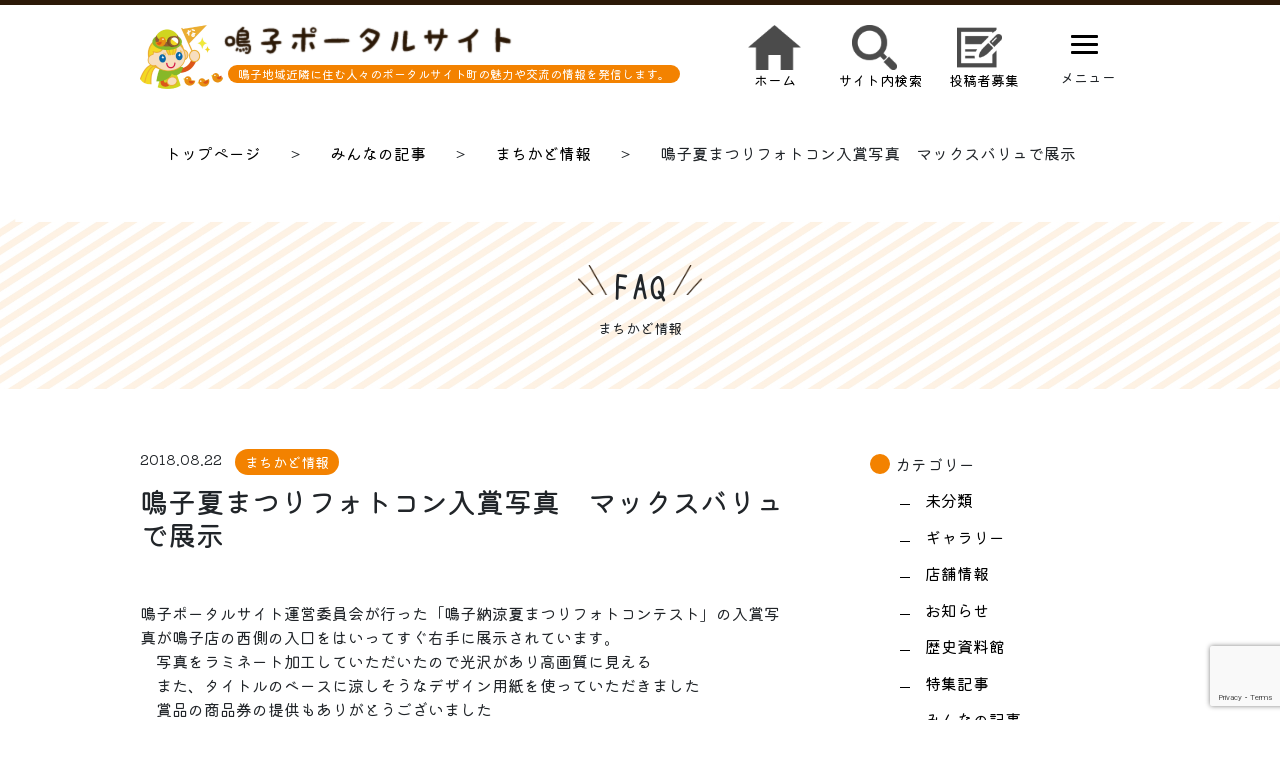

--- FILE ---
content_type: text/html; charset=UTF-8
request_url: https://narupota.jp/2018/08/22/6259/
body_size: 16633
content:
<!DOCTYPE html><html lang="ja"><head><meta charset="utf-8" /><meta name="viewport" content="width=device-width,initial-scale=1" /><meta name="description" content="名古屋市緑区鳴子地域の地域ポータルサイト" /><title>鳴子ポータルサイト</title><meta name='robots' content='max-image-preview:large' /><link rel='dns-prefetch' href='//static.addtoany.com' /><link rel='dns-prefetch' href='//www.googletagmanager.com' /><link rel='dns-prefetch' href='//cdn.jsdelivr.net' /><link rel='dns-prefetch' href='//fonts.googleapis.com' /><link rel='dns-prefetch' href='//cdnjs.cloudflare.com' /><link rel="alternate" type="application/rss+xml" title="鳴子ポータルサイト &raquo; 鳴子夏まつりフォトコン入賞写真　マックスバリュで展示 のコメントのフィード" href="https://narupota.jp/2018/08/22/6259/feed/" /><link rel="alternate" title="oEmbed (JSON)" type="application/json+oembed" href="https://narupota.jp/wp-json/oembed/1.0/embed?url=https%3A%2F%2Fnarupota.jp%2F2018%2F08%2F22%2F6259%2F" /><link rel="alternate" title="oEmbed (XML)" type="text/xml+oembed" href="https://narupota.jp/wp-json/oembed/1.0/embed?url=https%3A%2F%2Fnarupota.jp%2F2018%2F08%2F22%2F6259%2F&#038;format=xml" /><style id='wp-img-auto-sizes-contain-inline-css' type='text/css'>img:is([sizes=auto i],[sizes^="auto," i]){contain-intrinsic-size:3000px 1500px}
/*# sourceURL=wp-img-auto-sizes-contain-inline-css */</style><style id='wp-emoji-styles-inline-css' type='text/css'>img.wp-smiley, img.emoji {
		display: inline !important;
		border: none !important;
		box-shadow: none !important;
		height: 1em !important;
		width: 1em !important;
		margin: 0 0.07em !important;
		vertical-align: -0.1em !important;
		background: none !important;
		padding: 0 !important;
	}
/*# sourceURL=wp-emoji-styles-inline-css */</style><style id='wp-block-library-inline-css' type='text/css'>:root{--wp-block-synced-color:#7a00df;--wp-block-synced-color--rgb:122,0,223;--wp-bound-block-color:var(--wp-block-synced-color);--wp-editor-canvas-background:#ddd;--wp-admin-theme-color:#007cba;--wp-admin-theme-color--rgb:0,124,186;--wp-admin-theme-color-darker-10:#006ba1;--wp-admin-theme-color-darker-10--rgb:0,107,160.5;--wp-admin-theme-color-darker-20:#005a87;--wp-admin-theme-color-darker-20--rgb:0,90,135;--wp-admin-border-width-focus:2px}@media (min-resolution:192dpi){:root{--wp-admin-border-width-focus:1.5px}}.wp-element-button{cursor:pointer}:root .has-very-light-gray-background-color{background-color:#eee}:root .has-very-dark-gray-background-color{background-color:#313131}:root .has-very-light-gray-color{color:#eee}:root .has-very-dark-gray-color{color:#313131}:root .has-vivid-green-cyan-to-vivid-cyan-blue-gradient-background{background:linear-gradient(135deg,#00d084,#0693e3)}:root .has-purple-crush-gradient-background{background:linear-gradient(135deg,#34e2e4,#4721fb 50%,#ab1dfe)}:root .has-hazy-dawn-gradient-background{background:linear-gradient(135deg,#faaca8,#dad0ec)}:root .has-subdued-olive-gradient-background{background:linear-gradient(135deg,#fafae1,#67a671)}:root .has-atomic-cream-gradient-background{background:linear-gradient(135deg,#fdd79a,#004a59)}:root .has-nightshade-gradient-background{background:linear-gradient(135deg,#330968,#31cdcf)}:root .has-midnight-gradient-background{background:linear-gradient(135deg,#020381,#2874fc)}:root{--wp--preset--font-size--normal:16px;--wp--preset--font-size--huge:42px}.has-regular-font-size{font-size:1em}.has-larger-font-size{font-size:2.625em}.has-normal-font-size{font-size:var(--wp--preset--font-size--normal)}.has-huge-font-size{font-size:var(--wp--preset--font-size--huge)}.has-text-align-center{text-align:center}.has-text-align-left{text-align:left}.has-text-align-right{text-align:right}.has-fit-text{white-space:nowrap!important}#end-resizable-editor-section{display:none}.aligncenter{clear:both}.items-justified-left{justify-content:flex-start}.items-justified-center{justify-content:center}.items-justified-right{justify-content:flex-end}.items-justified-space-between{justify-content:space-between}.screen-reader-text{border:0;clip-path:inset(50%);height:1px;margin:-1px;overflow:hidden;padding:0;position:absolute;width:1px;word-wrap:normal!important}.screen-reader-text:focus{background-color:#ddd;clip-path:none;color:#444;display:block;font-size:1em;height:auto;left:5px;line-height:normal;padding:15px 23px 14px;text-decoration:none;top:5px;width:auto;z-index:100000}html :where(.has-border-color){border-style:solid}html :where([style*=border-top-color]){border-top-style:solid}html :where([style*=border-right-color]){border-right-style:solid}html :where([style*=border-bottom-color]){border-bottom-style:solid}html :where([style*=border-left-color]){border-left-style:solid}html :where([style*=border-width]){border-style:solid}html :where([style*=border-top-width]){border-top-style:solid}html :where([style*=border-right-width]){border-right-style:solid}html :where([style*=border-bottom-width]){border-bottom-style:solid}html :where([style*=border-left-width]){border-left-style:solid}html :where(img[class*=wp-image-]){height:auto;max-width:100%}:where(figure){margin:0 0 1em}html :where(.is-position-sticky){--wp-admin--admin-bar--position-offset:var(--wp-admin--admin-bar--height,0px)}@media screen and (max-width:600px){html :where(.is-position-sticky){--wp-admin--admin-bar--position-offset:0px}}

/*# sourceURL=wp-block-library-inline-css */</style><style id='wp-block-categories-inline-css' type='text/css'>.wp-block-categories{box-sizing:border-box}.wp-block-categories.alignleft{margin-right:2em}.wp-block-categories.alignright{margin-left:2em}.wp-block-categories.wp-block-categories-dropdown.aligncenter{text-align:center}.wp-block-categories .wp-block-categories__label{display:block;width:100%}
/*# sourceURL=https://narupota.jp/wp-includes/blocks/categories/style.min.css */</style><style id='global-styles-inline-css' type='text/css'>:root{--wp--preset--aspect-ratio--square: 1;--wp--preset--aspect-ratio--4-3: 4/3;--wp--preset--aspect-ratio--3-4: 3/4;--wp--preset--aspect-ratio--3-2: 3/2;--wp--preset--aspect-ratio--2-3: 2/3;--wp--preset--aspect-ratio--16-9: 16/9;--wp--preset--aspect-ratio--9-16: 9/16;--wp--preset--color--black: #000000;--wp--preset--color--cyan-bluish-gray: #abb8c3;--wp--preset--color--white: #ffffff;--wp--preset--color--pale-pink: #f78da7;--wp--preset--color--vivid-red: #cf2e2e;--wp--preset--color--luminous-vivid-orange: #ff6900;--wp--preset--color--luminous-vivid-amber: #fcb900;--wp--preset--color--light-green-cyan: #7bdcb5;--wp--preset--color--vivid-green-cyan: #00d084;--wp--preset--color--pale-cyan-blue: #8ed1fc;--wp--preset--color--vivid-cyan-blue: #0693e3;--wp--preset--color--vivid-purple: #9b51e0;--wp--preset--gradient--vivid-cyan-blue-to-vivid-purple: linear-gradient(135deg,rgb(6,147,227) 0%,rgb(155,81,224) 100%);--wp--preset--gradient--light-green-cyan-to-vivid-green-cyan: linear-gradient(135deg,rgb(122,220,180) 0%,rgb(0,208,130) 100%);--wp--preset--gradient--luminous-vivid-amber-to-luminous-vivid-orange: linear-gradient(135deg,rgb(252,185,0) 0%,rgb(255,105,0) 100%);--wp--preset--gradient--luminous-vivid-orange-to-vivid-red: linear-gradient(135deg,rgb(255,105,0) 0%,rgb(207,46,46) 100%);--wp--preset--gradient--very-light-gray-to-cyan-bluish-gray: linear-gradient(135deg,rgb(238,238,238) 0%,rgb(169,184,195) 100%);--wp--preset--gradient--cool-to-warm-spectrum: linear-gradient(135deg,rgb(74,234,220) 0%,rgb(151,120,209) 20%,rgb(207,42,186) 40%,rgb(238,44,130) 60%,rgb(251,105,98) 80%,rgb(254,248,76) 100%);--wp--preset--gradient--blush-light-purple: linear-gradient(135deg,rgb(255,206,236) 0%,rgb(152,150,240) 100%);--wp--preset--gradient--blush-bordeaux: linear-gradient(135deg,rgb(254,205,165) 0%,rgb(254,45,45) 50%,rgb(107,0,62) 100%);--wp--preset--gradient--luminous-dusk: linear-gradient(135deg,rgb(255,203,112) 0%,rgb(199,81,192) 50%,rgb(65,88,208) 100%);--wp--preset--gradient--pale-ocean: linear-gradient(135deg,rgb(255,245,203) 0%,rgb(182,227,212) 50%,rgb(51,167,181) 100%);--wp--preset--gradient--electric-grass: linear-gradient(135deg,rgb(202,248,128) 0%,rgb(113,206,126) 100%);--wp--preset--gradient--midnight: linear-gradient(135deg,rgb(2,3,129) 0%,rgb(40,116,252) 100%);--wp--preset--font-size--small: 13px;--wp--preset--font-size--medium: 20px;--wp--preset--font-size--large: 36px;--wp--preset--font-size--x-large: 42px;--wp--preset--spacing--20: 0.44rem;--wp--preset--spacing--30: 0.67rem;--wp--preset--spacing--40: 1rem;--wp--preset--spacing--50: 1.5rem;--wp--preset--spacing--60: 2.25rem;--wp--preset--spacing--70: 3.38rem;--wp--preset--spacing--80: 5.06rem;--wp--preset--shadow--natural: 6px 6px 9px rgba(0, 0, 0, 0.2);--wp--preset--shadow--deep: 12px 12px 50px rgba(0, 0, 0, 0.4);--wp--preset--shadow--sharp: 6px 6px 0px rgba(0, 0, 0, 0.2);--wp--preset--shadow--outlined: 6px 6px 0px -3px rgb(255, 255, 255), 6px 6px rgb(0, 0, 0);--wp--preset--shadow--crisp: 6px 6px 0px rgb(0, 0, 0);}:where(.is-layout-flex){gap: 0.5em;}:where(.is-layout-grid){gap: 0.5em;}body .is-layout-flex{display: flex;}.is-layout-flex{flex-wrap: wrap;align-items: center;}.is-layout-flex > :is(*, div){margin: 0;}body .is-layout-grid{display: grid;}.is-layout-grid > :is(*, div){margin: 0;}:where(.wp-block-columns.is-layout-flex){gap: 2em;}:where(.wp-block-columns.is-layout-grid){gap: 2em;}:where(.wp-block-post-template.is-layout-flex){gap: 1.25em;}:where(.wp-block-post-template.is-layout-grid){gap: 1.25em;}.has-black-color{color: var(--wp--preset--color--black) !important;}.has-cyan-bluish-gray-color{color: var(--wp--preset--color--cyan-bluish-gray) !important;}.has-white-color{color: var(--wp--preset--color--white) !important;}.has-pale-pink-color{color: var(--wp--preset--color--pale-pink) !important;}.has-vivid-red-color{color: var(--wp--preset--color--vivid-red) !important;}.has-luminous-vivid-orange-color{color: var(--wp--preset--color--luminous-vivid-orange) !important;}.has-luminous-vivid-amber-color{color: var(--wp--preset--color--luminous-vivid-amber) !important;}.has-light-green-cyan-color{color: var(--wp--preset--color--light-green-cyan) !important;}.has-vivid-green-cyan-color{color: var(--wp--preset--color--vivid-green-cyan) !important;}.has-pale-cyan-blue-color{color: var(--wp--preset--color--pale-cyan-blue) !important;}.has-vivid-cyan-blue-color{color: var(--wp--preset--color--vivid-cyan-blue) !important;}.has-vivid-purple-color{color: var(--wp--preset--color--vivid-purple) !important;}.has-black-background-color{background-color: var(--wp--preset--color--black) !important;}.has-cyan-bluish-gray-background-color{background-color: var(--wp--preset--color--cyan-bluish-gray) !important;}.has-white-background-color{background-color: var(--wp--preset--color--white) !important;}.has-pale-pink-background-color{background-color: var(--wp--preset--color--pale-pink) !important;}.has-vivid-red-background-color{background-color: var(--wp--preset--color--vivid-red) !important;}.has-luminous-vivid-orange-background-color{background-color: var(--wp--preset--color--luminous-vivid-orange) !important;}.has-luminous-vivid-amber-background-color{background-color: var(--wp--preset--color--luminous-vivid-amber) !important;}.has-light-green-cyan-background-color{background-color: var(--wp--preset--color--light-green-cyan) !important;}.has-vivid-green-cyan-background-color{background-color: var(--wp--preset--color--vivid-green-cyan) !important;}.has-pale-cyan-blue-background-color{background-color: var(--wp--preset--color--pale-cyan-blue) !important;}.has-vivid-cyan-blue-background-color{background-color: var(--wp--preset--color--vivid-cyan-blue) !important;}.has-vivid-purple-background-color{background-color: var(--wp--preset--color--vivid-purple) !important;}.has-black-border-color{border-color: var(--wp--preset--color--black) !important;}.has-cyan-bluish-gray-border-color{border-color: var(--wp--preset--color--cyan-bluish-gray) !important;}.has-white-border-color{border-color: var(--wp--preset--color--white) !important;}.has-pale-pink-border-color{border-color: var(--wp--preset--color--pale-pink) !important;}.has-vivid-red-border-color{border-color: var(--wp--preset--color--vivid-red) !important;}.has-luminous-vivid-orange-border-color{border-color: var(--wp--preset--color--luminous-vivid-orange) !important;}.has-luminous-vivid-amber-border-color{border-color: var(--wp--preset--color--luminous-vivid-amber) !important;}.has-light-green-cyan-border-color{border-color: var(--wp--preset--color--light-green-cyan) !important;}.has-vivid-green-cyan-border-color{border-color: var(--wp--preset--color--vivid-green-cyan) !important;}.has-pale-cyan-blue-border-color{border-color: var(--wp--preset--color--pale-cyan-blue) !important;}.has-vivid-cyan-blue-border-color{border-color: var(--wp--preset--color--vivid-cyan-blue) !important;}.has-vivid-purple-border-color{border-color: var(--wp--preset--color--vivid-purple) !important;}.has-vivid-cyan-blue-to-vivid-purple-gradient-background{background: var(--wp--preset--gradient--vivid-cyan-blue-to-vivid-purple) !important;}.has-light-green-cyan-to-vivid-green-cyan-gradient-background{background: var(--wp--preset--gradient--light-green-cyan-to-vivid-green-cyan) !important;}.has-luminous-vivid-amber-to-luminous-vivid-orange-gradient-background{background: var(--wp--preset--gradient--luminous-vivid-amber-to-luminous-vivid-orange) !important;}.has-luminous-vivid-orange-to-vivid-red-gradient-background{background: var(--wp--preset--gradient--luminous-vivid-orange-to-vivid-red) !important;}.has-very-light-gray-to-cyan-bluish-gray-gradient-background{background: var(--wp--preset--gradient--very-light-gray-to-cyan-bluish-gray) !important;}.has-cool-to-warm-spectrum-gradient-background{background: var(--wp--preset--gradient--cool-to-warm-spectrum) !important;}.has-blush-light-purple-gradient-background{background: var(--wp--preset--gradient--blush-light-purple) !important;}.has-blush-bordeaux-gradient-background{background: var(--wp--preset--gradient--blush-bordeaux) !important;}.has-luminous-dusk-gradient-background{background: var(--wp--preset--gradient--luminous-dusk) !important;}.has-pale-ocean-gradient-background{background: var(--wp--preset--gradient--pale-ocean) !important;}.has-electric-grass-gradient-background{background: var(--wp--preset--gradient--electric-grass) !important;}.has-midnight-gradient-background{background: var(--wp--preset--gradient--midnight) !important;}.has-small-font-size{font-size: var(--wp--preset--font-size--small) !important;}.has-medium-font-size{font-size: var(--wp--preset--font-size--medium) !important;}.has-large-font-size{font-size: var(--wp--preset--font-size--large) !important;}.has-x-large-font-size{font-size: var(--wp--preset--font-size--x-large) !important;}
/*# sourceURL=global-styles-inline-css */</style><style id='classic-theme-styles-inline-css' type='text/css'>/*! This file is auto-generated */
.wp-block-button__link{color:#fff;background-color:#32373c;border-radius:9999px;box-shadow:none;text-decoration:none;padding:calc(.667em + 2px) calc(1.333em + 2px);font-size:1.125em}.wp-block-file__button{background:#32373c;color:#fff;text-decoration:none}
/*# sourceURL=/wp-includes/css/classic-themes.min.css */</style><link rel='stylesheet' id='all-in-one-event-calendar-theme-css' href='https://narupota.jp/wp-content/cache/autoptimize/autoptimize_single_055117f41f45bcbbe27fe012e54b3b91.php?ver=1713094743' type='text/css' media='all' /><link rel='stylesheet' id='collapsed-archives-style-css' href='https://narupota.jp/wp-content/cache/autoptimize/autoptimize_single_3a5aae2a580d87b1b46a0ecc93649f12.php?ver=6.9' type='text/css' media='all' /><link rel='stylesheet' id='contact-form-7-css' href='https://narupota.jp/wp-content/cache/autoptimize/autoptimize_single_64ac31699f5326cb3c76122498b76f66.php?ver=6.1' type='text/css' media='all' /><link rel='stylesheet' id='bootstrap-cdn-css' href='https://cdn.jsdelivr.net/npm/bootstrap@5.1.3/dist/css/bootstrap.min.css?ver=6.9' type='text/css' media='all' /><link rel='stylesheet' id='font-css-css' href='https://fonts.googleapis.com/css2?family=Kiwi+Maru%3Awght%40300%3B400%3B500&#038;display=swap&#038;ver=6.9' type='text/css' media='all' /><link rel='stylesheet' id='slide-css-css' href='https://cdnjs.cloudflare.com/ajax/libs/Swiper/4.3.3/css/swiper.min.css?ver=6.9' type='text/css' media='all' /><link rel='stylesheet' id='style-css-css' href='https://narupota.jp/wp-content/cache/autoptimize/autoptimize_single_1189e181f064a69b5ee2e7890c390661.php?ver=6.9' type='text/css' media='all' /><link rel='stylesheet' id='addtoany-css' href='https://narupota.jp/wp-content/plugins/add-to-any/addtoany.min.css?ver=1.16' type='text/css' media='all' /> <script defer id="addtoany-core-js-before" src="[data-uri]"></script> <script type="text/javascript" defer src="https://static.addtoany.com/menu/page.js" id="addtoany-core-js"></script> <script type="text/javascript" src="https://narupota.jp/wp-includes/js/jquery/jquery.min.js?ver=3.7.1" id="jquery-core-js"></script> <script defer type="text/javascript" src="https://narupota.jp/wp-includes/js/jquery/jquery-migrate.min.js?ver=3.4.1" id="jquery-migrate-js"></script> <script type="text/javascript" defer src="https://narupota.jp/wp-content/plugins/add-to-any/addtoany.min.js?ver=1.1" id="addtoany-jquery-js"></script> 
 <script defer type="text/javascript" src="https://www.googletagmanager.com/gtag/js?id=GT-WRHDMBB" id="google_gtagjs-js"></script> <script defer id="google_gtagjs-js-after" src="[data-uri]"></script> <link rel="https://api.w.org/" href="https://narupota.jp/wp-json/" /><link rel="alternate" title="JSON" type="application/json" href="https://narupota.jp/wp-json/wp/v2/posts/6259" /><link rel="EditURI" type="application/rsd+xml" title="RSD" href="https://narupota.jp/xmlrpc.php?rsd" /><meta name="generator" content="WordPress 6.9" /><link rel="canonical" href="https://narupota.jp/2018/08/22/6259/" /><link rel='shortlink' href='https://narupota.jp/?p=6259' /><meta name="generator" content="Site Kit by Google 1.170.0" /><link rel="icon" href="https://narupota.jp/wp-content/uploads/2022/08/cropped-favicon-512x512-1-32x32.png" sizes="32x32" /><link rel="icon" href="https://narupota.jp/wp-content/uploads/2022/08/cropped-favicon-512x512-1-192x192.png" sizes="192x192" /><link rel="apple-touch-icon" href="https://narupota.jp/wp-content/uploads/2022/08/cropped-favicon-512x512-1-180x180.png" /><meta name="msapplication-TileImage" content="https://narupota.jp/wp-content/uploads/2022/08/cropped-favicon-512x512-1-270x270.png" /><style type="text/css" id="wp-custom-css">img{
	height: auto;
}</style>   <script defer src="https://www.googletagmanager.com/gtag/js?id=G-R5NTCPBGD4"></script> <script defer src="[data-uri]"></script> <link rel='stylesheet' id='metaslider-flex-slider-css' href='https://narupota.jp/wp-content/cache/autoptimize/autoptimize_single_7a85173f979a585e975c5597389a9265.php?ver=3.99.0' type='text/css' media='all' property='stylesheet' /><link rel='stylesheet' id='metaslider-public-css' href='https://narupota.jp/wp-content/cache/autoptimize/autoptimize_single_7d915e12dccf42d4e7c051723922959c.php?ver=3.99.0' type='text/css' media='all' property='stylesheet' /><style id='metaslider-public-inline-css' type='text/css'>#metaslider_21522.flexslider .slides li {margin-right: 15px !important;}
                    @keyframes infiniteloop_21522 {
                        0% {
                            transform: translateX(0);
                            visibility: visible;
                        }
                        100% {
                            transform: translateX(calc(-340px * 5));
                            visibility: visible;
                        }
                    }
                    #metaslider_21522.flexslider .slides {
                        -webkit-animation: infiniteloop_21522 23000ms linear infinite;
                                animation: infiniteloop_21522 23000ms linear infinite;
                        display: flex;
                        width: calc(340px * 10);
                    }
                    #metaslider_21522.flexslider .slides:hover{
                        animation-play-state: paused;
                    }
                
 
            #metaslider_21522.flexslider .flex-pauseplay {
               display: none;
            }#metaslider-id-21522 .flexslider .flex-direction-nav li a { background: #333333 }
#metaslider-id-21522 .flexslider .flex-direction-nav li a:hover { background: #333333 }
#metaslider-id-21522 .flexslider .flex-direction-nav li a:after { background-color: #ffffff }
#metaslider-id-21522 .flexslider .flex-direction-nav li a:hover:after { background-color: #ffffff }
#metaslider-id-21522 .flexslider .flex-control-nav li a:not(.flex-active) { background: rgba(0,0,0,0.5) }
#metaslider-id-21522 .flexslider .flex-control-nav li a:hover { background: rgba(0,0,0,0.7) }
#metaslider-id-21522 .flexslider .flex-control-nav li a.flex-active { background: rgba(0,0,0,0.9) }
#metaslider-id-21522 .flexslider .caption-wrap { background: #000000 }
#metaslider-id-21522 .flexslider .caption-wrap { color: #ffffff }
#metaslider-id-21522 .flexslider .caption-wrap a { color: #ffffff }
#metaslider-id-21522 .flexslider .flex-pauseplay .flex-pause, #metaslider-id-21522 .flexslider .flex-pauseplay .flex-play { background-color: #000000 }
#metaslider-id-21522 .flexslider .flex-pauseplay a:hover { background-color: #000000 }
#metaslider-id-21522 .flexslider .flex-pauseplay a:before { color: #ffffff }
#metaslider-id-21522 .flexslider .flex-pauseplay a:hover:before { color: #ffffff }
#metaslider-id-21522 .slides li { background-color: #fff }
#metaslider-id-21522 .flexslider .flex-progress-bar { background-color: #fff }
@media only screen and (max-width: 767px) {body.metaslider-plugin:after { display: none; content: "smartphone"; } .hide-arrows-smartphone .flex-direction-nav, .hide-navigation-smartphone .flex-control-paging, .hide-navigation-smartphone .flex-control-nav, .hide-navigation-smartphone .filmstrip, .hide-slideshow-smartphone, .metaslider-hidden-content.hide-smartphone{ display: none!important; }}@media only screen and (min-width : 768px) and (max-width: 1023px) {body.metaslider-plugin:after { display: none; content: "tablet"; } .hide-arrows-tablet .flex-direction-nav, .hide-navigation-tablet .flex-control-paging, .hide-navigation-tablet .flex-control-nav, .hide-navigation-tablet .filmstrip, .hide-slideshow-tablet, .metaslider-hidden-content.hide-tablet{ display: none!important; }}@media only screen and (min-width : 1024px) and (max-width: 1439px) {body.metaslider-plugin:after { display: none; content: "laptop"; } .hide-arrows-laptop .flex-direction-nav, .hide-navigation-laptop .flex-control-paging, .hide-navigation-laptop .flex-control-nav, .hide-navigation-laptop .filmstrip, .hide-slideshow-laptop, .metaslider-hidden-content.hide-laptop{ display: none!important; }}@media only screen and (min-width : 1440px) {body.metaslider-plugin:after { display: none; content: "desktop"; } .hide-arrows-desktop .flex-direction-nav, .hide-navigation-desktop .flex-control-paging, .hide-navigation-desktop .flex-control-nav, .hide-navigation-desktop .filmstrip, .hide-slideshow-desktop, .metaslider-hidden-content.hide-desktop{ display: none!important; }}
/*# sourceURL=metaslider-public-inline-css */</style><link rel='stylesheet' id='metaslider_default-base_theme_styles-css' href='https://narupota.jp/wp-content/cache/autoptimize/autoptimize_single_a57d9fcf3ccd75c69103cce254f8ba3a.php?ver=1.0.0' type='text/css' media='all' property='stylesheet' /></head><body><header><div class="container"><div class="row gx-0 "><div class="col-lg-1 col-3"><div class="header_logo"> <img src="https://narupota.jp/wp-content/themes/naruko/img/header-logo.png" alt=""></div></div><div class="col-6 "> <a class="name_img" href="https://narupota.jp/"><img src="https://narupota.jp/wp-content/themes/naruko/img/header-text.png" alt="" class="naruko_logo"></a><div class="header_text"><p class="small">鳴子地域近隣に住む人々のポータルサイト<br class="d-lg-none">町の魅力や交流の情報を発信します。</p></div></div><div class="col-lg-5 col-2 row gx-0 nav_icon"> <a class="col-3" href="https://narupota.jp/"><img src="https://narupota.jp/wp-content/themes/naruko/img/home-icon.png" alt=""><div class="icon_text">ホーム</div> </a> <a class="col-3" href="https://narupota.jp/?s="><img src="https://narupota.jp/wp-content/themes/naruko/img/search-icon.png" alt=""><div class="icon_text">サイト内検索</div> </a> <a class="col-3" href="https://narupota.jp/contact/"><img src="https://narupota.jp/wp-content/themes/naruko/img/blogs-icon.png" alt=""><div class="icon_text">投稿者募集</div> </a><div class="col-lg-3 col-10"><div class="open_btn1"><span></span><span></span><span></span></div><div class="icon_text">メニュー</div></div></div></div></div><div class="slide_menu"><div class="toggle_btn"><div class="open_btn1 open_btn2"><span></span><span></span><span></span></div><div class="icon_text">閉じる</div></div><div class="slide_menu_content"><nav><ul class="slide_nav"><li><a href="https://narupota.jp/category/special_topics/">おすすめ記事・特集</a></li><li><a href="https://narupota.jp/category/user_post/">みんなの投稿</a></li><li><a href="https://narupota.jp/about/">鳴子地域について</a></li><li><a href="https://narupota.jp/kiyaku/">投稿規約</a></li><li><a href="https://narupota.jp/calendar/" class="sns_link">鳴子カレンダー</a></li></ul></nav><div class="sns_icon_box"><div class="sns_icon"> <a href="https://www.facebook.com/narukocomm"><img src="https://narupota.jp/wp-content/themes/naruko/img/facebook.png" alt=""></a> <a href="https://twitter.com/narukopora"><img src="https://narupota.jp/wp-content/themes/naruko/img/twitter.png" alt=""></a> <a href="https://instagram.com/narukopora/"><img src="https://narupota.jp/wp-content/themes/naruko/img/instagram.png" alt=""></a></div></div><div class="card_blog_contact"><div class="title"><img src="https://narupota.jp/wp-content/themes/naruko/img/header-text.png" alt="" class="naruko_logo"></div><p class="detail">鳴子地域近隣に住む人々のポータルサイト<br>町の魅力や交流の情報を発信します。</p><p class="body">鳴子ポータルサイトはあなたの投稿が作ります。
 イベント情報、サークル情報、お店の情報等お寄せ下さい。
 お待ちしております。</p><p class="link"><a href="https://narupota.jp/contact/">投稿希望の方ははこちらから</a></p></div></div></div></header><section id="page_top"><div class="pan_scrub container"><ul class="bread_crumb"><li class="level-1 top"><a href="https://narupota.jp/">トップページ</a></li><li class="level-2 sub"><a href="https://narupota.jp/category/user_post/">みんなの記事</a></li><li class="level-3 sub"><a href="https://narupota.jp/category/user_post/faq/">まちかど情報</a></li><li class="level-4 sub tail current">鳴子夏まつりフォトコン入賞写真　マックスバリュで展示</li></ul></div><div class="page_title"><h2 style="text-transform: uppercase;">faq</h2><p class="title_jp">まちかど情報</p></div></section><section id="blog"><div class="container"><main><div class="blog_content"><div class="blog_body"><div class="blog_detail"><p class="small">2018.08.22</p><div class="blog_tag " style="background: #f38200;">まちかど情報</div></div><h3 class="blog_tile">鳴子夏まつりフォトコン入賞写真　マックスバリュで展示</h3><div class="content"><div>鳴子ポータルサイト運営委員会が行った「<wbr />鳴子納涼夏まつりフォトコンテスト」<wbr />の入賞写真が鳴子店の西側の入口をはいってすぐ右手に展示されて<wbr />います。</div><div></div><div>　写真をラミネート加工していただいたので光沢があり高画質に見え<wbr />る</div><div>　また、<wbr />タイトルのベースに涼しそうなデザイン用紙を使っていただきまし<wbr />た</div><div></div><div>　賞品の商品券の提供もありがとうございました</div><div><a href="https://narupota.jp/2018/08/22/6259/dsc_2676" rel="attachment wp-att-6260"><img fetchpriority="high" decoding="async" src="https://narupota.jp/wp-content/uploads/2018/08/DSC_2676-590x1040.jpg" alt="" width="590" height="1040" class="alignnone size-large wp-image-6260" /></a> <a href="https://narupota.jp/2018/08/22/6259/dsc_2672" rel="attachment wp-att-6261"><img decoding="async" src="https://narupota.jp/wp-content/uploads/2018/08/DSC_2672-702x1040.jpg" alt="" width="640" height="948" class="alignnone size-large wp-image-6261" /></a> <a href="https://narupota.jp/2018/08/22/6259/dsc_2674" rel="attachment wp-att-6262"><img decoding="async" src="https://narupota.jp/wp-content/uploads/2018/08/DSC_2674-1040x622.jpg" alt="" width="640" height="383" class="alignnone size-large wp-image-6262" /></a> <a href="https://narupota.jp/2018/08/22/6259/dsc_2670" rel="attachment wp-att-6263"><img decoding="async" src="https://narupota.jp/wp-content/uploads/2018/08/DSC_2670-1040x651.jpg" alt="" width="640" height="401" class="alignnone size-large wp-image-6263" /></a></div><div class="addtoany_share_save_container addtoany_content addtoany_content_bottom"><div class="a2a_kit a2a_kit_size_32 addtoany_list" data-a2a-url="https://narupota.jp/2018/08/22/6259/" data-a2a-title="鳴子夏まつりフォトコン入賞写真　マックスバリュで展示"><a class="a2a_button_facebook" href="https://www.addtoany.com/add_to/facebook?linkurl=https%3A%2F%2Fnarupota.jp%2F2018%2F08%2F22%2F6259%2F&amp;linkname=%E9%B3%B4%E5%AD%90%E5%A4%8F%E3%81%BE%E3%81%A4%E3%82%8A%E3%83%95%E3%82%A9%E3%83%88%E3%82%B3%E3%83%B3%E5%85%A5%E8%B3%9E%E5%86%99%E7%9C%9F%E3%80%80%E3%83%9E%E3%83%83%E3%82%AF%E3%82%B9%E3%83%90%E3%83%AA%E3%83%A5%E3%81%A7%E5%B1%95%E7%A4%BA" title="Facebook" rel="nofollow noopener" target="_blank"></a><a class="a2a_button_facebook_like addtoany_special_service" data-href="https://narupota.jp/2018/08/22/6259/"></a><a class="a2a_button_twitter" href="https://www.addtoany.com/add_to/twitter?linkurl=https%3A%2F%2Fnarupota.jp%2F2018%2F08%2F22%2F6259%2F&amp;linkname=%E9%B3%B4%E5%AD%90%E5%A4%8F%E3%81%BE%E3%81%A4%E3%82%8A%E3%83%95%E3%82%A9%E3%83%88%E3%82%B3%E3%83%B3%E5%85%A5%E8%B3%9E%E5%86%99%E7%9C%9F%E3%80%80%E3%83%9E%E3%83%83%E3%82%AF%E3%82%B9%E3%83%90%E3%83%AA%E3%83%A5%E3%81%A7%E5%B1%95%E7%A4%BA" title="Twitter" rel="nofollow noopener" target="_blank"></a><a class="a2a_button_line" href="https://www.addtoany.com/add_to/line?linkurl=https%3A%2F%2Fnarupota.jp%2F2018%2F08%2F22%2F6259%2F&amp;linkname=%E9%B3%B4%E5%AD%90%E5%A4%8F%E3%81%BE%E3%81%A4%E3%82%8A%E3%83%95%E3%82%A9%E3%83%88%E3%82%B3%E3%83%B3%E5%85%A5%E8%B3%9E%E5%86%99%E7%9C%9F%E3%80%80%E3%83%9E%E3%83%83%E3%82%AF%E3%82%B9%E3%83%90%E3%83%AA%E3%83%A5%E3%81%A7%E5%B1%95%E7%A4%BA" title="Line" rel="nofollow noopener" target="_blank"></a></div></div></div></div><div class="more_news"><div class="prev"> <a href="https://narupota.jp/2018/08/22/6268/" class="another-link">＜ 前へ</a></div><div class="next"> <a href="https://narupota.jp/2018/08/22/6252/" class="another-link">次へ ＞</a></div></div></div></main><aside><div class="list-title"><p class="side_title">カテゴリー</p><div class="wp-widget-group__inner-blocks"><ul class="wp-block-categories-list cat wp-block-categories"><li class="cat-item cat-item-18"><a href="https://narupota.jp/category/others/">未分類</a></li><li class="cat-item cat-item-19"><a href="https://narupota.jp/category/gallery/">ギャラリー</a></li><li class="cat-item cat-item-20"><a href="https://narupota.jp/category/shop/">店舗情報</a></li><li class="cat-item cat-item-15"><a href="https://narupota.jp/category/user_post/news/">お知らせ</a></li><li class="cat-item cat-item-8"><a href="https://narupota.jp/category/user_post/history/">歴史資料館</a></li><li class="cat-item cat-item-14"><a href="https://narupota.jp/category/special_topics/">特集記事</a></li><li class="cat-item cat-item-1"><a href="https://narupota.jp/category/user_post/">みんなの記事</a></li><li class="cat-item cat-item-10"><a href="https://narupota.jp/category/user_post/commercial/">商店・事務所</a></li><li class="cat-item cat-item-3"><a href="https://narupota.jp/category/user_post/life/">医療・暮らし</a></li><li class="cat-item cat-item-9"><a href="https://narupota.jp/category/user_post/organization/">団体情報</a></li><li class="cat-item cat-item-4"><a href="https://narupota.jp/category/user_post/faq/">まちかど情報</a></li><li class="cat-item cat-item-6"><a href="https://narupota.jp/category/user_post/public/">行政・団体</a></li></ul></div></div><div class="list-title"><p class="side_title">アーカイブ</p><div class="wp-widget-group__inner-blocks"><div class="widget widget_collapsed_archives_widget"><h2 class="widgettitle">アーカイブ</h2><div class="collapsed-archives collapsed-archives-triangles"><ul><li><input type="checkbox" id="archive-year-2026"><label for="archive-year-2026"></label> <a href='https://narupota.jp/2026/'>2026</a><ul class="year"><li><a href='https://narupota.jp/2026/01/'>1月</a></li></ul></li><li><input type="checkbox" id="archive-year-2025"><label for="archive-year-2025"></label> <a href='https://narupota.jp/2025/'>2025</a><ul class="year"><li><a href='https://narupota.jp/2025/12/'>12月</a></li><li><a href='https://narupota.jp/2025/11/'>11月</a></li><li><a href='https://narupota.jp/2025/10/'>10月</a></li><li><a href='https://narupota.jp/2025/09/'>9月</a></li><li><a href='https://narupota.jp/2025/08/'>8月</a></li><li><a href='https://narupota.jp/2025/07/'>7月</a></li><li><a href='https://narupota.jp/2025/06/'>6月</a></li><li><a href='https://narupota.jp/2025/05/'>5月</a></li><li><a href='https://narupota.jp/2025/04/'>4月</a></li><li><a href='https://narupota.jp/2025/03/'>3月</a></li><li><a href='https://narupota.jp/2025/02/'>2月</a></li><li><a href='https://narupota.jp/2025/01/'>1月</a></li></ul></li><li><input type="checkbox" id="archive-year-2024"><label for="archive-year-2024"></label> <a href='https://narupota.jp/2024/'>2024</a><ul class="year"><li><a href='https://narupota.jp/2024/12/'>12月</a></li><li><a href='https://narupota.jp/2024/11/'>11月</a></li><li><a href='https://narupota.jp/2024/10/'>10月</a></li><li><a href='https://narupota.jp/2024/09/'>9月</a></li><li><a href='https://narupota.jp/2024/08/'>8月</a></li><li><a href='https://narupota.jp/2024/07/'>7月</a></li><li><a href='https://narupota.jp/2024/06/'>6月</a></li><li><a href='https://narupota.jp/2024/05/'>5月</a></li><li><a href='https://narupota.jp/2024/04/'>4月</a></li><li><a href='https://narupota.jp/2024/03/'>3月</a></li><li><a href='https://narupota.jp/2024/02/'>2月</a></li><li><a href='https://narupota.jp/2024/01/'>1月</a></li></ul></li><li><input type="checkbox" id="archive-year-2023"><label for="archive-year-2023"></label> <a href='https://narupota.jp/2023/'>2023</a><ul class="year"><li><a href='https://narupota.jp/2023/12/'>12月</a></li><li><a href='https://narupota.jp/2023/11/'>11月</a></li><li><a href='https://narupota.jp/2023/10/'>10月</a></li><li><a href='https://narupota.jp/2023/09/'>9月</a></li><li><a href='https://narupota.jp/2023/08/'>8月</a></li><li><a href='https://narupota.jp/2023/07/'>7月</a></li><li><a href='https://narupota.jp/2023/06/'>6月</a></li><li><a href='https://narupota.jp/2023/05/'>5月</a></li><li><a href='https://narupota.jp/2023/04/'>4月</a></li><li><a href='https://narupota.jp/2023/03/'>3月</a></li><li><a href='https://narupota.jp/2023/02/'>2月</a></li><li><a href='https://narupota.jp/2023/01/'>1月</a></li></ul></li><li><input type="checkbox" id="archive-year-2022"><label for="archive-year-2022"></label> <a href='https://narupota.jp/2022/'>2022</a><ul class="year"><li><a href='https://narupota.jp/2022/12/'>12月</a></li><li><a href='https://narupota.jp/2022/11/'>11月</a></li><li><a href='https://narupota.jp/2022/10/'>10月</a></li><li><a href='https://narupota.jp/2022/09/'>9月</a></li><li><a href='https://narupota.jp/2022/08/'>8月</a></li><li><a href='https://narupota.jp/2022/07/'>7月</a></li><li><a href='https://narupota.jp/2022/06/'>6月</a></li><li><a href='https://narupota.jp/2022/05/'>5月</a></li><li><a href='https://narupota.jp/2022/04/'>4月</a></li><li><a href='https://narupota.jp/2022/03/'>3月</a></li><li><a href='https://narupota.jp/2022/02/'>2月</a></li><li><a href='https://narupota.jp/2022/01/'>1月</a></li></ul></li><li><input type="checkbox" id="archive-year-2021"><label for="archive-year-2021"></label> <a href='https://narupota.jp/2021/'>2021</a><ul class="year"><li><a href='https://narupota.jp/2021/12/'>12月</a></li><li><a href='https://narupota.jp/2021/11/'>11月</a></li><li><a href='https://narupota.jp/2021/10/'>10月</a></li><li><a href='https://narupota.jp/2021/09/'>9月</a></li><li><a href='https://narupota.jp/2021/08/'>8月</a></li><li><a href='https://narupota.jp/2021/07/'>7月</a></li><li><a href='https://narupota.jp/2021/06/'>6月</a></li><li><a href='https://narupota.jp/2021/05/'>5月</a></li><li><a href='https://narupota.jp/2021/04/'>4月</a></li><li><a href='https://narupota.jp/2021/03/'>3月</a></li><li><a href='https://narupota.jp/2021/02/'>2月</a></li><li><a href='https://narupota.jp/2021/01/'>1月</a></li></ul></li><li><input type="checkbox" id="archive-year-2020"><label for="archive-year-2020"></label> <a href='https://narupota.jp/2020/'>2020</a><ul class="year"><li><a href='https://narupota.jp/2020/12/'>12月</a></li><li><a href='https://narupota.jp/2020/11/'>11月</a></li><li><a href='https://narupota.jp/2020/10/'>10月</a></li><li><a href='https://narupota.jp/2020/09/'>9月</a></li><li><a href='https://narupota.jp/2020/08/'>8月</a></li><li><a href='https://narupota.jp/2020/07/'>7月</a></li><li><a href='https://narupota.jp/2020/06/'>6月</a></li><li><a href='https://narupota.jp/2020/05/'>5月</a></li><li><a href='https://narupota.jp/2020/04/'>4月</a></li><li><a href='https://narupota.jp/2020/03/'>3月</a></li><li><a href='https://narupota.jp/2020/02/'>2月</a></li><li><a href='https://narupota.jp/2020/01/'>1月</a></li></ul></li><li><input type="checkbox" id="archive-year-2019"><label for="archive-year-2019"></label> <a href='https://narupota.jp/2019/'>2019</a><ul class="year"><li><a href='https://narupota.jp/2019/12/'>12月</a></li><li><a href='https://narupota.jp/2019/11/'>11月</a></li><li><a href='https://narupota.jp/2019/10/'>10月</a></li><li><a href='https://narupota.jp/2019/09/'>9月</a></li><li><a href='https://narupota.jp/2019/08/'>8月</a></li><li><a href='https://narupota.jp/2019/07/'>7月</a></li><li><a href='https://narupota.jp/2019/06/'>6月</a></li><li><a href='https://narupota.jp/2019/05/'>5月</a></li><li><a href='https://narupota.jp/2019/04/'>4月</a></li><li><a href='https://narupota.jp/2019/03/'>3月</a></li><li><a href='https://narupota.jp/2019/02/'>2月</a></li><li><a href='https://narupota.jp/2019/01/'>1月</a></li></ul></li><li><input type="checkbox" id="archive-year-2018" checked><label for="archive-year-2018"></label> <a href='https://narupota.jp/2018/'>2018</a><ul class="year"><li><a href='https://narupota.jp/2018/12/'>12月</a></li><li><a href='https://narupota.jp/2018/11/'>11月</a></li><li><a href='https://narupota.jp/2018/10/'>10月</a></li><li><a href='https://narupota.jp/2018/09/'>9月</a></li><li><a href='https://narupota.jp/2018/08/'>8月</a></li><li><a href='https://narupota.jp/2018/07/'>7月</a></li><li><a href='https://narupota.jp/2018/06/'>6月</a></li><li><a href='https://narupota.jp/2018/05/'>5月</a></li><li><a href='https://narupota.jp/2018/04/'>4月</a></li><li><a href='https://narupota.jp/2018/03/'>3月</a></li><li><a href='https://narupota.jp/2018/02/'>2月</a></li><li><a href='https://narupota.jp/2018/01/'>1月</a></li></ul></li><li><input type="checkbox" id="archive-year-2017"><label for="archive-year-2017"></label> <a href='https://narupota.jp/2017/'>2017</a><ul class="year"><li><a href='https://narupota.jp/2017/12/'>12月</a></li><li><a href='https://narupota.jp/2017/11/'>11月</a></li><li><a href='https://narupota.jp/2017/10/'>10月</a></li><li><a href='https://narupota.jp/2017/09/'>9月</a></li><li><a href='https://narupota.jp/2017/08/'>8月</a></li><li><a href='https://narupota.jp/2017/07/'>7月</a></li><li><a href='https://narupota.jp/2017/06/'>6月</a></li><li><a href='https://narupota.jp/2017/05/'>5月</a></li><li><a href='https://narupota.jp/2017/04/'>4月</a></li><li><a href='https://narupota.jp/2017/03/'>3月</a></li><li><a href='https://narupota.jp/2017/02/'>2月</a></li><li><a href='https://narupota.jp/2017/01/'>1月</a></li></ul></li><li><input type="checkbox" id="archive-year-2016"><label for="archive-year-2016"></label> <a href='https://narupota.jp/2016/'>2016</a><ul class="year"><li><a href='https://narupota.jp/2016/12/'>12月</a></li><li><a href='https://narupota.jp/2016/11/'>11月</a></li><li><a href='https://narupota.jp/2016/10/'>10月</a></li><li><a href='https://narupota.jp/2016/09/'>9月</a></li><li><a href='https://narupota.jp/2016/08/'>8月</a></li><li><a href='https://narupota.jp/2016/07/'>7月</a></li><li><a href='https://narupota.jp/2016/06/'>6月</a></li><li><a href='https://narupota.jp/2016/05/'>5月</a></li><li><a href='https://narupota.jp/2016/04/'>4月</a></li><li><a href='https://narupota.jp/2016/03/'>3月</a></li><li><a href='https://narupota.jp/2016/02/'>2月</a></li><li><a href='https://narupota.jp/2016/01/'>1月</a></li></ul></li><li><input type="checkbox" id="archive-year-2015"><label for="archive-year-2015"></label> <a href='https://narupota.jp/2015/'>2015</a><ul class="year"><li><a href='https://narupota.jp/2015/12/'>12月</a></li><li><a href='https://narupota.jp/2015/11/'>11月</a></li><li><a href='https://narupota.jp/2015/10/'>10月</a></li><li><a href='https://narupota.jp/2015/09/'>9月</a></li><li><a href='https://narupota.jp/2015/08/'>8月</a></li><li><a href='https://narupota.jp/2015/07/'>7月</a></li><li><a href='https://narupota.jp/2015/06/'>6月</a></li><li><a href='https://narupota.jp/2015/05/'>5月</a></li><li><a href='https://narupota.jp/2015/04/'>4月</a></li><li><a href='https://narupota.jp/2015/03/'>3月</a></li><li><a href='https://narupota.jp/2015/02/'>2月</a></li><li><a href='https://narupota.jp/2015/01/'>1月</a></li></ul></li><li><input type="checkbox" id="archive-year-2014"><label for="archive-year-2014"></label> <a href='https://narupota.jp/2014/'>2014</a><ul class="year"><li><a href='https://narupota.jp/2014/12/'>12月</a></li><li><a href='https://narupota.jp/2014/11/'>11月</a></li><li><a href='https://narupota.jp/2014/10/'>10月</a></li><li><a href='https://narupota.jp/2014/09/'>9月</a></li><li><a href='https://narupota.jp/2014/08/'>8月</a></li><li><a href='https://narupota.jp/2014/07/'>7月</a></li><li><a href='https://narupota.jp/2014/06/'>6月</a></li><li><a href='https://narupota.jp/2014/05/'>5月</a></li><li><a href='https://narupota.jp/2014/04/'>4月</a></li><li><a href='https://narupota.jp/2014/03/'>3月</a></li><li><a href='https://narupota.jp/2014/02/'>2月</a></li></ul></li></ul></div></div></div></div><div class="list-title"><p class="side_title">提携企業</p><div class="wp-widget-group__inner-blocks"><div id="metaslider-id-21522" style="width: 100%; margin: 0 auto;" class="ml-slider-3-99-0 metaslider metaslider-flex metaslider-21522 ml-slider ms-theme-default-base nav-hidden has-carousel-mode" role="region" aria-label="banner" data-width="325"><div id="metaslider_container_21522"><div id="metaslider_21522"><ul class='slides'><li style="display: none; width: 100%;" class="slide-21529 ms-image " aria-roledescription="slide" data-date="2025-03-25 21:51:49"><a href="https://aikawa-minna.com/" target="_blank" aria-label="View Slide Details" class="metaslider_image_link"><img decoding="async" width="640" height="200" src="https://narupota.jp/wp-content/uploads/2025/03/side-2.png" class="slider-21522 slide-21529 msDefaultImage" alt="相川みんなの診療所" rel="" title="相川みんなの診療所" srcset="https://narupota.jp/wp-content/uploads/2025/03/side-2.png 640w, https://narupota.jp/wp-content/uploads/2025/03/side-2-300x94.png 300w, https://narupota.jp/wp-content/uploads/2025/03/side-2-340x106.png 340w" sizes="(max-width: 640px) 100vw, 640px" /></a></li><li style="display: none; width: 100%;" class="slide-21528 ms-image " aria-roledescription="slide" data-date="2025-03-25 21:51:48"><a href="http://naruko-cl.jp/" target="_blank" aria-label="鳴子クリニック" class="metaslider_image_link"><img decoding="async" width="650" height="200" src="https://narupota.jp/wp-content/uploads/2025/03/side1-22a.png" class="slider-21522 slide-21528 msDefaultImage" alt="鳴子クリニック" rel="" title="鳴子クリニック" srcset="https://narupota.jp/wp-content/uploads/2025/03/side1-22a.png 650w, https://narupota.jp/wp-content/uploads/2025/03/side1-22a-300x92.png 300w, https://narupota.jp/wp-content/uploads/2025/03/side1-22a-340x105.png 340w, https://narupota.jp/wp-content/uploads/2025/03/side1-22a-325x100.png 325w, https://narupota.jp/wp-content/uploads/2025/03/side1-22a-620x191.png 620w, https://narupota.jp/wp-content/uploads/2025/03/side1-22a-400x123.png 400w" sizes="(max-width: 650px) 100vw, 650px" /></a></li><li style="display: none; width: 100%;" class="slide-21530 ms-image " aria-roledescription="slide" data-date="2025-03-25 21:51:50"><a href="https://cominghome.jp/facility/naruko/" target="_blank" aria-label="カミングホーム鳴子" class="metaslider_image_link"><img decoding="async" width="250" height="80" src="https://narupota.jp/wp-content/uploads/2025/03/cominghome_naruko.png" class="slider-21522 slide-21530 msDefaultImage" alt="カミングホーム鳴子" rel="" title="カミングホーム鳴子" /></a></li><li style="display: none; width: 100%;" class="slide-21532 ms-image " aria-roledescription="slide" data-date="2025-03-25 21:51:52"><a href="https://midori-hcl.net/" target="_blank" aria-label="View Slide Details" class="metaslider_image_link"><img decoding="async" width="650" height="200" src="https://narupota.jp/wp-content/uploads/2025/03/banner_midori.png" class="slider-21522 slide-21532 msDefaultImage" alt="みどり訪問クリニック" rel="" title="みどり訪問クリニック" srcset="https://narupota.jp/wp-content/uploads/2025/03/banner_midori.png 650w, https://narupota.jp/wp-content/uploads/2025/03/banner_midori-300x92.png 300w, https://narupota.jp/wp-content/uploads/2025/03/banner_midori-340x105.png 340w, https://narupota.jp/wp-content/uploads/2025/03/banner_midori-325x100.png 325w, https://narupota.jp/wp-content/uploads/2025/03/banner_midori-620x191.png 620w, https://narupota.jp/wp-content/uploads/2025/03/banner_midori-400x123.png 400w" sizes="(max-width: 650px) 100vw, 650px" /></a></li><li style="display: none; width: 100%;" class="slide-21531 ms-image " aria-roledescription="slide" data-date="2025-03-25 21:51:51"><a href="https://miki-bs.com/" target="_blank" aria-label="View Slide Details" class="metaslider_image_link"><img decoding="async" width="650" height="200" src="https://narupota.jp/wp-content/uploads/2025/03/banner_miki_20250327.png" class="slider-21522 slide-21531 msDefaultImage" alt="" rel="" title="幹整体院" srcset="https://narupota.jp/wp-content/uploads/2025/03/banner_miki_20250327.png 650w, https://narupota.jp/wp-content/uploads/2025/03/banner_miki_20250327-300x92.png 300w, https://narupota.jp/wp-content/uploads/2025/03/banner_miki_20250327-340x105.png 340w, https://narupota.jp/wp-content/uploads/2025/03/banner_miki_20250327-325x100.png 325w, https://narupota.jp/wp-content/uploads/2025/03/banner_miki_20250327-620x191.png 620w, https://narupota.jp/wp-content/uploads/2025/03/banner_miki_20250327-400x123.png 400w" sizes="(max-width: 650px) 100vw, 650px" /></a></li></ul></div></div></div></div></div></aside></div></section><footer><div class="container"><div class="row gx-0"><div class="col-lg-6 col-12"><div class="card_blog_contact"> <a class="title" href="https://narupota.jp/"><img src="https://narupota.jp/wp-content/themes/naruko/img/header-text.png" alt="" class="naruko_logo"></a><p class="detail">鳴子地域近隣に住む人々のポータルサイト<br>町の魅力や交流の情報を発信します。</p><p class="body">鳴子ポータルサイトはあなたの投稿が作ります。イベント情報、サークル情報、お店の情報等お寄せ下さい。
 お待ちしております。</p><p class="link"><a href="https://narupota.jp/contact/">投稿希望の方ははこちらから</a></p></div></div><div class="col-lg-3 col-12"><ul class="footer_nav"><li><a href="https://narupota.jp/category/special_topics/">おすすめ記事・特集</a></li><li><a href="https://narupota.jp/category/user_post/">みんなの投稿</a></li><li><a href="https://narupota.jp/about/">鳴子地域について</a></li><li><a href="https://narupota.jp/kiyaku/">投稿規約</a></li><li><a href="https://narupota.jp/calendar/">鳴子カレンダー</a></li></ul></div><div class="col-lg-2 col-12 sns_icon_box"><div class="sns_icon"> <a href="https://www.facebook.com/narukocomm"><img src="https://narupota.jp/wp-content/themes/naruko/img/facebook.png" alt=""></a> <a href="https://twitter.com/narukopora"><img src="https://narupota.jp/wp-content/themes/naruko/img/twitter.png" alt=""></a> <a href="https://instagram.com/narukopora/"><img src="https://narupota.jp/wp-content/themes/naruko/img/instagram.png" alt=""></a></div></div><div class="col-12 footer_bottom"><div class="list_title">鳴子地域の人々</div><ul class="other_site_link"><li><a href="https://sites.google.com/site/narukocomm/">鳴子地域委員会</a></li><li><a href="http://naruko-comm.sakura.ne.jp/kizuna/">鳴子きずなの会</a></li><li><a href="http://tasukeainagoya.com/">たすけあい名古屋</a></li><li><a href="https://www.nagoya-c.ed.jp/school/narukodai-j/">鳴子中学校</a></li><li><a href="https://www.nagoya-c.ed.jp/school/naruko-e/">鳴子小学校</a></li><li><a href="https://www.nagoya-c.ed.jp/school/naruko-k/">鳴子幼稚園</a></li><li><a href="https://meinan-kodomonoie.jp/aikawa">あいかわ保育園</a></li><li><a href="https://www.city.nagoya.jp/midori/">緑区役所</a></li><li><a href="https://www.city.nagoya.jp/midori/page/0000022829.html">緑保健所</a></li><li><a href="https://www.city.nagoya.jp/kurashi/category/15-12-14-0-0-0-0-0-0-0.html">緑土木事務所</a></li><li><a href="https://nmidori-shakyo.jp/">緑区社会福祉協議会</a></li></ul></div></div></div><div class="copy_rights"><p class="small">© 鳴子きずなの会 All Rights Reserved.</p></div></footer> <script type="speculationrules">{"prefetch":[{"source":"document","where":{"and":[{"href_matches":"/*"},{"not":{"href_matches":["/wp-*.php","/wp-admin/*","/wp-content/uploads/*","/wp-content/*","/wp-content/plugins/*","/wp-content/themes/naruko/*","/*\\?(.+)"]}},{"not":{"selector_matches":"a[rel~=\"nofollow\"]"}},{"not":{"selector_matches":".no-prefetch, .no-prefetch a"}}]},"eagerness":"conservative"}]}</script> <script type="text/javascript" src="https://narupota.jp/wp-includes/js/dist/hooks.min.js?ver=dd5603f07f9220ed27f1" id="wp-hooks-js"></script> <script type="text/javascript" src="https://narupota.jp/wp-includes/js/dist/i18n.min.js?ver=c26c3dc7bed366793375" id="wp-i18n-js"></script> <script defer id="wp-i18n-js-after" src="[data-uri]"></script> <script defer type="text/javascript" src="https://narupota.jp/wp-content/cache/autoptimize/autoptimize_single_a1e2ad43f4829cc9cdff7ee4516d622b.php?ver=1713094743" id="all-in-one-event-calendar-theme-js"></script> <script defer type="text/javascript" src="https://narupota.jp/wp-content/cache/autoptimize/autoptimize_single_96e7dc3f0e8559e4a3f3ca40b17ab9c3.php?ver=6.1" id="swv-js"></script> <script defer id="contact-form-7-js-translations" src="[data-uri]"></script> <script defer id="contact-form-7-js-before" src="[data-uri]"></script> <script defer type="text/javascript" src="https://narupota.jp/wp-content/cache/autoptimize/autoptimize_single_2912c657d0592cc532dff73d0d2ce7bb.php?ver=6.1" id="contact-form-7-js"></script> <script defer type="text/javascript" src="https://www.google.com/recaptcha/api.js?render=6Le5THghAAAAAKv-ibkJaa5hRJs0tzCjeUgtQF_j&amp;ver=3.0" id="google-recaptcha-js"></script> <script type="text/javascript" src="https://narupota.jp/wp-includes/js/dist/vendor/wp-polyfill.min.js?ver=3.15.0" id="wp-polyfill-js"></script> <script defer id="wpcf7-recaptcha-js-before" src="[data-uri]"></script> <script defer type="text/javascript" src="https://narupota.jp/wp-content/cache/autoptimize/autoptimize_single_ec0187677793456f98473f49d9e9b95f.php?ver=6.1" id="wpcf7-recaptcha-js"></script> <script defer type="text/javascript" src="https://narupota.jp/wp-content/plugins/ml-slider/assets/sliders/flexslider/jquery.flexslider.min.js?ver=3.99.0" id="metaslider-flex-slider-js"></script> <script defer id="metaslider-flex-slider-js-after" src="[data-uri]"></script> <script defer id="metaslider-script-js-extra" src="[data-uri]"></script> <script defer type="text/javascript" src="https://narupota.jp/wp-content/plugins/ml-slider/assets/metaslider/script.min.js?ver=3.99.0" id="metaslider-script-js"></script> <script defer type="text/javascript" src="https://narupota.jp/wp-content/plugins/ml-slider/assets/easing/jQuery.easing.min.js?ver=3.99.0" id="metaslider-easing-js"></script> <script defer type="text/javascript" src="https://cdn.jsdelivr.net/npm/bootstrap@5.1.3/dist/js/bootstrap.bundle.min.js?ver=6.9" id="bootstrap-js-js"></script> <script defer type="text/javascript" src="https://cdnjs.cloudflare.com/ajax/libs/Swiper/4.3.3/js/swiper.min.js?ver=6.9" id="slide-js-js"></script> <script defer type="text/javascript" src="https://narupota.jp/wp-content/cache/autoptimize/autoptimize_single_638e9b9f3ec85c6003154a8f282e0fd5.php?ver=6.9" id="my-js-js"></script> <script id="wp-emoji-settings" type="application/json">{"baseUrl":"https://s.w.org/images/core/emoji/17.0.2/72x72/","ext":".png","svgUrl":"https://s.w.org/images/core/emoji/17.0.2/svg/","svgExt":".svg","source":{"concatemoji":"https://narupota.jp/wp-includes/js/wp-emoji-release.min.js?ver=6.9"}}</script> <script type="module">/*! This file is auto-generated */
const a=JSON.parse(document.getElementById("wp-emoji-settings").textContent),o=(window._wpemojiSettings=a,"wpEmojiSettingsSupports"),s=["flag","emoji"];function i(e){try{var t={supportTests:e,timestamp:(new Date).valueOf()};sessionStorage.setItem(o,JSON.stringify(t))}catch(e){}}function c(e,t,n){e.clearRect(0,0,e.canvas.width,e.canvas.height),e.fillText(t,0,0);t=new Uint32Array(e.getImageData(0,0,e.canvas.width,e.canvas.height).data);e.clearRect(0,0,e.canvas.width,e.canvas.height),e.fillText(n,0,0);const a=new Uint32Array(e.getImageData(0,0,e.canvas.width,e.canvas.height).data);return t.every((e,t)=>e===a[t])}function p(e,t){e.clearRect(0,0,e.canvas.width,e.canvas.height),e.fillText(t,0,0);var n=e.getImageData(16,16,1,1);for(let e=0;e<n.data.length;e++)if(0!==n.data[e])return!1;return!0}function u(e,t,n,a){switch(t){case"flag":return n(e,"\ud83c\udff3\ufe0f\u200d\u26a7\ufe0f","\ud83c\udff3\ufe0f\u200b\u26a7\ufe0f")?!1:!n(e,"\ud83c\udde8\ud83c\uddf6","\ud83c\udde8\u200b\ud83c\uddf6")&&!n(e,"\ud83c\udff4\udb40\udc67\udb40\udc62\udb40\udc65\udb40\udc6e\udb40\udc67\udb40\udc7f","\ud83c\udff4\u200b\udb40\udc67\u200b\udb40\udc62\u200b\udb40\udc65\u200b\udb40\udc6e\u200b\udb40\udc67\u200b\udb40\udc7f");case"emoji":return!a(e,"\ud83e\u1fac8")}return!1}function f(e,t,n,a){let r;const o=(r="undefined"!=typeof WorkerGlobalScope&&self instanceof WorkerGlobalScope?new OffscreenCanvas(300,150):document.createElement("canvas")).getContext("2d",{willReadFrequently:!0}),s=(o.textBaseline="top",o.font="600 32px Arial",{});return e.forEach(e=>{s[e]=t(o,e,n,a)}),s}function r(e){var t=document.createElement("script");t.src=e,t.defer=!0,document.head.appendChild(t)}a.supports={everything:!0,everythingExceptFlag:!0},new Promise(t=>{let n=function(){try{var e=JSON.parse(sessionStorage.getItem(o));if("object"==typeof e&&"number"==typeof e.timestamp&&(new Date).valueOf()<e.timestamp+604800&&"object"==typeof e.supportTests)return e.supportTests}catch(e){}return null}();if(!n){if("undefined"!=typeof Worker&&"undefined"!=typeof OffscreenCanvas&&"undefined"!=typeof URL&&URL.createObjectURL&&"undefined"!=typeof Blob)try{var e="postMessage("+f.toString()+"("+[JSON.stringify(s),u.toString(),c.toString(),p.toString()].join(",")+"));",a=new Blob([e],{type:"text/javascript"});const r=new Worker(URL.createObjectURL(a),{name:"wpTestEmojiSupports"});return void(r.onmessage=e=>{i(n=e.data),r.terminate(),t(n)})}catch(e){}i(n=f(s,u,c,p))}t(n)}).then(e=>{for(const n in e)a.supports[n]=e[n],a.supports.everything=a.supports.everything&&a.supports[n],"flag"!==n&&(a.supports.everythingExceptFlag=a.supports.everythingExceptFlag&&a.supports[n]);var t;a.supports.everythingExceptFlag=a.supports.everythingExceptFlag&&!a.supports.flag,a.supports.everything||((t=a.source||{}).concatemoji?r(t.concatemoji):t.wpemoji&&t.twemoji&&(r(t.twemoji),r(t.wpemoji)))});
//# sourceURL=https://narupota.jp/wp-includes/js/wp-emoji-loader.min.js</script> </body></html>

--- FILE ---
content_type: text/html; charset=utf-8
request_url: https://www.google.com/recaptcha/api2/anchor?ar=1&k=6Le5THghAAAAAKv-ibkJaa5hRJs0tzCjeUgtQF_j&co=aHR0cHM6Ly9uYXJ1cG90YS5qcDo0NDM.&hl=en&v=PoyoqOPhxBO7pBk68S4YbpHZ&size=invisible&anchor-ms=20000&execute-ms=30000&cb=ni1gh6x9g7hc
body_size: 48579
content:
<!DOCTYPE HTML><html dir="ltr" lang="en"><head><meta http-equiv="Content-Type" content="text/html; charset=UTF-8">
<meta http-equiv="X-UA-Compatible" content="IE=edge">
<title>reCAPTCHA</title>
<style type="text/css">
/* cyrillic-ext */
@font-face {
  font-family: 'Roboto';
  font-style: normal;
  font-weight: 400;
  font-stretch: 100%;
  src: url(//fonts.gstatic.com/s/roboto/v48/KFO7CnqEu92Fr1ME7kSn66aGLdTylUAMa3GUBHMdazTgWw.woff2) format('woff2');
  unicode-range: U+0460-052F, U+1C80-1C8A, U+20B4, U+2DE0-2DFF, U+A640-A69F, U+FE2E-FE2F;
}
/* cyrillic */
@font-face {
  font-family: 'Roboto';
  font-style: normal;
  font-weight: 400;
  font-stretch: 100%;
  src: url(//fonts.gstatic.com/s/roboto/v48/KFO7CnqEu92Fr1ME7kSn66aGLdTylUAMa3iUBHMdazTgWw.woff2) format('woff2');
  unicode-range: U+0301, U+0400-045F, U+0490-0491, U+04B0-04B1, U+2116;
}
/* greek-ext */
@font-face {
  font-family: 'Roboto';
  font-style: normal;
  font-weight: 400;
  font-stretch: 100%;
  src: url(//fonts.gstatic.com/s/roboto/v48/KFO7CnqEu92Fr1ME7kSn66aGLdTylUAMa3CUBHMdazTgWw.woff2) format('woff2');
  unicode-range: U+1F00-1FFF;
}
/* greek */
@font-face {
  font-family: 'Roboto';
  font-style: normal;
  font-weight: 400;
  font-stretch: 100%;
  src: url(//fonts.gstatic.com/s/roboto/v48/KFO7CnqEu92Fr1ME7kSn66aGLdTylUAMa3-UBHMdazTgWw.woff2) format('woff2');
  unicode-range: U+0370-0377, U+037A-037F, U+0384-038A, U+038C, U+038E-03A1, U+03A3-03FF;
}
/* math */
@font-face {
  font-family: 'Roboto';
  font-style: normal;
  font-weight: 400;
  font-stretch: 100%;
  src: url(//fonts.gstatic.com/s/roboto/v48/KFO7CnqEu92Fr1ME7kSn66aGLdTylUAMawCUBHMdazTgWw.woff2) format('woff2');
  unicode-range: U+0302-0303, U+0305, U+0307-0308, U+0310, U+0312, U+0315, U+031A, U+0326-0327, U+032C, U+032F-0330, U+0332-0333, U+0338, U+033A, U+0346, U+034D, U+0391-03A1, U+03A3-03A9, U+03B1-03C9, U+03D1, U+03D5-03D6, U+03F0-03F1, U+03F4-03F5, U+2016-2017, U+2034-2038, U+203C, U+2040, U+2043, U+2047, U+2050, U+2057, U+205F, U+2070-2071, U+2074-208E, U+2090-209C, U+20D0-20DC, U+20E1, U+20E5-20EF, U+2100-2112, U+2114-2115, U+2117-2121, U+2123-214F, U+2190, U+2192, U+2194-21AE, U+21B0-21E5, U+21F1-21F2, U+21F4-2211, U+2213-2214, U+2216-22FF, U+2308-230B, U+2310, U+2319, U+231C-2321, U+2336-237A, U+237C, U+2395, U+239B-23B7, U+23D0, U+23DC-23E1, U+2474-2475, U+25AF, U+25B3, U+25B7, U+25BD, U+25C1, U+25CA, U+25CC, U+25FB, U+266D-266F, U+27C0-27FF, U+2900-2AFF, U+2B0E-2B11, U+2B30-2B4C, U+2BFE, U+3030, U+FF5B, U+FF5D, U+1D400-1D7FF, U+1EE00-1EEFF;
}
/* symbols */
@font-face {
  font-family: 'Roboto';
  font-style: normal;
  font-weight: 400;
  font-stretch: 100%;
  src: url(//fonts.gstatic.com/s/roboto/v48/KFO7CnqEu92Fr1ME7kSn66aGLdTylUAMaxKUBHMdazTgWw.woff2) format('woff2');
  unicode-range: U+0001-000C, U+000E-001F, U+007F-009F, U+20DD-20E0, U+20E2-20E4, U+2150-218F, U+2190, U+2192, U+2194-2199, U+21AF, U+21E6-21F0, U+21F3, U+2218-2219, U+2299, U+22C4-22C6, U+2300-243F, U+2440-244A, U+2460-24FF, U+25A0-27BF, U+2800-28FF, U+2921-2922, U+2981, U+29BF, U+29EB, U+2B00-2BFF, U+4DC0-4DFF, U+FFF9-FFFB, U+10140-1018E, U+10190-1019C, U+101A0, U+101D0-101FD, U+102E0-102FB, U+10E60-10E7E, U+1D2C0-1D2D3, U+1D2E0-1D37F, U+1F000-1F0FF, U+1F100-1F1AD, U+1F1E6-1F1FF, U+1F30D-1F30F, U+1F315, U+1F31C, U+1F31E, U+1F320-1F32C, U+1F336, U+1F378, U+1F37D, U+1F382, U+1F393-1F39F, U+1F3A7-1F3A8, U+1F3AC-1F3AF, U+1F3C2, U+1F3C4-1F3C6, U+1F3CA-1F3CE, U+1F3D4-1F3E0, U+1F3ED, U+1F3F1-1F3F3, U+1F3F5-1F3F7, U+1F408, U+1F415, U+1F41F, U+1F426, U+1F43F, U+1F441-1F442, U+1F444, U+1F446-1F449, U+1F44C-1F44E, U+1F453, U+1F46A, U+1F47D, U+1F4A3, U+1F4B0, U+1F4B3, U+1F4B9, U+1F4BB, U+1F4BF, U+1F4C8-1F4CB, U+1F4D6, U+1F4DA, U+1F4DF, U+1F4E3-1F4E6, U+1F4EA-1F4ED, U+1F4F7, U+1F4F9-1F4FB, U+1F4FD-1F4FE, U+1F503, U+1F507-1F50B, U+1F50D, U+1F512-1F513, U+1F53E-1F54A, U+1F54F-1F5FA, U+1F610, U+1F650-1F67F, U+1F687, U+1F68D, U+1F691, U+1F694, U+1F698, U+1F6AD, U+1F6B2, U+1F6B9-1F6BA, U+1F6BC, U+1F6C6-1F6CF, U+1F6D3-1F6D7, U+1F6E0-1F6EA, U+1F6F0-1F6F3, U+1F6F7-1F6FC, U+1F700-1F7FF, U+1F800-1F80B, U+1F810-1F847, U+1F850-1F859, U+1F860-1F887, U+1F890-1F8AD, U+1F8B0-1F8BB, U+1F8C0-1F8C1, U+1F900-1F90B, U+1F93B, U+1F946, U+1F984, U+1F996, U+1F9E9, U+1FA00-1FA6F, U+1FA70-1FA7C, U+1FA80-1FA89, U+1FA8F-1FAC6, U+1FACE-1FADC, U+1FADF-1FAE9, U+1FAF0-1FAF8, U+1FB00-1FBFF;
}
/* vietnamese */
@font-face {
  font-family: 'Roboto';
  font-style: normal;
  font-weight: 400;
  font-stretch: 100%;
  src: url(//fonts.gstatic.com/s/roboto/v48/KFO7CnqEu92Fr1ME7kSn66aGLdTylUAMa3OUBHMdazTgWw.woff2) format('woff2');
  unicode-range: U+0102-0103, U+0110-0111, U+0128-0129, U+0168-0169, U+01A0-01A1, U+01AF-01B0, U+0300-0301, U+0303-0304, U+0308-0309, U+0323, U+0329, U+1EA0-1EF9, U+20AB;
}
/* latin-ext */
@font-face {
  font-family: 'Roboto';
  font-style: normal;
  font-weight: 400;
  font-stretch: 100%;
  src: url(//fonts.gstatic.com/s/roboto/v48/KFO7CnqEu92Fr1ME7kSn66aGLdTylUAMa3KUBHMdazTgWw.woff2) format('woff2');
  unicode-range: U+0100-02BA, U+02BD-02C5, U+02C7-02CC, U+02CE-02D7, U+02DD-02FF, U+0304, U+0308, U+0329, U+1D00-1DBF, U+1E00-1E9F, U+1EF2-1EFF, U+2020, U+20A0-20AB, U+20AD-20C0, U+2113, U+2C60-2C7F, U+A720-A7FF;
}
/* latin */
@font-face {
  font-family: 'Roboto';
  font-style: normal;
  font-weight: 400;
  font-stretch: 100%;
  src: url(//fonts.gstatic.com/s/roboto/v48/KFO7CnqEu92Fr1ME7kSn66aGLdTylUAMa3yUBHMdazQ.woff2) format('woff2');
  unicode-range: U+0000-00FF, U+0131, U+0152-0153, U+02BB-02BC, U+02C6, U+02DA, U+02DC, U+0304, U+0308, U+0329, U+2000-206F, U+20AC, U+2122, U+2191, U+2193, U+2212, U+2215, U+FEFF, U+FFFD;
}
/* cyrillic-ext */
@font-face {
  font-family: 'Roboto';
  font-style: normal;
  font-weight: 500;
  font-stretch: 100%;
  src: url(//fonts.gstatic.com/s/roboto/v48/KFO7CnqEu92Fr1ME7kSn66aGLdTylUAMa3GUBHMdazTgWw.woff2) format('woff2');
  unicode-range: U+0460-052F, U+1C80-1C8A, U+20B4, U+2DE0-2DFF, U+A640-A69F, U+FE2E-FE2F;
}
/* cyrillic */
@font-face {
  font-family: 'Roboto';
  font-style: normal;
  font-weight: 500;
  font-stretch: 100%;
  src: url(//fonts.gstatic.com/s/roboto/v48/KFO7CnqEu92Fr1ME7kSn66aGLdTylUAMa3iUBHMdazTgWw.woff2) format('woff2');
  unicode-range: U+0301, U+0400-045F, U+0490-0491, U+04B0-04B1, U+2116;
}
/* greek-ext */
@font-face {
  font-family: 'Roboto';
  font-style: normal;
  font-weight: 500;
  font-stretch: 100%;
  src: url(//fonts.gstatic.com/s/roboto/v48/KFO7CnqEu92Fr1ME7kSn66aGLdTylUAMa3CUBHMdazTgWw.woff2) format('woff2');
  unicode-range: U+1F00-1FFF;
}
/* greek */
@font-face {
  font-family: 'Roboto';
  font-style: normal;
  font-weight: 500;
  font-stretch: 100%;
  src: url(//fonts.gstatic.com/s/roboto/v48/KFO7CnqEu92Fr1ME7kSn66aGLdTylUAMa3-UBHMdazTgWw.woff2) format('woff2');
  unicode-range: U+0370-0377, U+037A-037F, U+0384-038A, U+038C, U+038E-03A1, U+03A3-03FF;
}
/* math */
@font-face {
  font-family: 'Roboto';
  font-style: normal;
  font-weight: 500;
  font-stretch: 100%;
  src: url(//fonts.gstatic.com/s/roboto/v48/KFO7CnqEu92Fr1ME7kSn66aGLdTylUAMawCUBHMdazTgWw.woff2) format('woff2');
  unicode-range: U+0302-0303, U+0305, U+0307-0308, U+0310, U+0312, U+0315, U+031A, U+0326-0327, U+032C, U+032F-0330, U+0332-0333, U+0338, U+033A, U+0346, U+034D, U+0391-03A1, U+03A3-03A9, U+03B1-03C9, U+03D1, U+03D5-03D6, U+03F0-03F1, U+03F4-03F5, U+2016-2017, U+2034-2038, U+203C, U+2040, U+2043, U+2047, U+2050, U+2057, U+205F, U+2070-2071, U+2074-208E, U+2090-209C, U+20D0-20DC, U+20E1, U+20E5-20EF, U+2100-2112, U+2114-2115, U+2117-2121, U+2123-214F, U+2190, U+2192, U+2194-21AE, U+21B0-21E5, U+21F1-21F2, U+21F4-2211, U+2213-2214, U+2216-22FF, U+2308-230B, U+2310, U+2319, U+231C-2321, U+2336-237A, U+237C, U+2395, U+239B-23B7, U+23D0, U+23DC-23E1, U+2474-2475, U+25AF, U+25B3, U+25B7, U+25BD, U+25C1, U+25CA, U+25CC, U+25FB, U+266D-266F, U+27C0-27FF, U+2900-2AFF, U+2B0E-2B11, U+2B30-2B4C, U+2BFE, U+3030, U+FF5B, U+FF5D, U+1D400-1D7FF, U+1EE00-1EEFF;
}
/* symbols */
@font-face {
  font-family: 'Roboto';
  font-style: normal;
  font-weight: 500;
  font-stretch: 100%;
  src: url(//fonts.gstatic.com/s/roboto/v48/KFO7CnqEu92Fr1ME7kSn66aGLdTylUAMaxKUBHMdazTgWw.woff2) format('woff2');
  unicode-range: U+0001-000C, U+000E-001F, U+007F-009F, U+20DD-20E0, U+20E2-20E4, U+2150-218F, U+2190, U+2192, U+2194-2199, U+21AF, U+21E6-21F0, U+21F3, U+2218-2219, U+2299, U+22C4-22C6, U+2300-243F, U+2440-244A, U+2460-24FF, U+25A0-27BF, U+2800-28FF, U+2921-2922, U+2981, U+29BF, U+29EB, U+2B00-2BFF, U+4DC0-4DFF, U+FFF9-FFFB, U+10140-1018E, U+10190-1019C, U+101A0, U+101D0-101FD, U+102E0-102FB, U+10E60-10E7E, U+1D2C0-1D2D3, U+1D2E0-1D37F, U+1F000-1F0FF, U+1F100-1F1AD, U+1F1E6-1F1FF, U+1F30D-1F30F, U+1F315, U+1F31C, U+1F31E, U+1F320-1F32C, U+1F336, U+1F378, U+1F37D, U+1F382, U+1F393-1F39F, U+1F3A7-1F3A8, U+1F3AC-1F3AF, U+1F3C2, U+1F3C4-1F3C6, U+1F3CA-1F3CE, U+1F3D4-1F3E0, U+1F3ED, U+1F3F1-1F3F3, U+1F3F5-1F3F7, U+1F408, U+1F415, U+1F41F, U+1F426, U+1F43F, U+1F441-1F442, U+1F444, U+1F446-1F449, U+1F44C-1F44E, U+1F453, U+1F46A, U+1F47D, U+1F4A3, U+1F4B0, U+1F4B3, U+1F4B9, U+1F4BB, U+1F4BF, U+1F4C8-1F4CB, U+1F4D6, U+1F4DA, U+1F4DF, U+1F4E3-1F4E6, U+1F4EA-1F4ED, U+1F4F7, U+1F4F9-1F4FB, U+1F4FD-1F4FE, U+1F503, U+1F507-1F50B, U+1F50D, U+1F512-1F513, U+1F53E-1F54A, U+1F54F-1F5FA, U+1F610, U+1F650-1F67F, U+1F687, U+1F68D, U+1F691, U+1F694, U+1F698, U+1F6AD, U+1F6B2, U+1F6B9-1F6BA, U+1F6BC, U+1F6C6-1F6CF, U+1F6D3-1F6D7, U+1F6E0-1F6EA, U+1F6F0-1F6F3, U+1F6F7-1F6FC, U+1F700-1F7FF, U+1F800-1F80B, U+1F810-1F847, U+1F850-1F859, U+1F860-1F887, U+1F890-1F8AD, U+1F8B0-1F8BB, U+1F8C0-1F8C1, U+1F900-1F90B, U+1F93B, U+1F946, U+1F984, U+1F996, U+1F9E9, U+1FA00-1FA6F, U+1FA70-1FA7C, U+1FA80-1FA89, U+1FA8F-1FAC6, U+1FACE-1FADC, U+1FADF-1FAE9, U+1FAF0-1FAF8, U+1FB00-1FBFF;
}
/* vietnamese */
@font-face {
  font-family: 'Roboto';
  font-style: normal;
  font-weight: 500;
  font-stretch: 100%;
  src: url(//fonts.gstatic.com/s/roboto/v48/KFO7CnqEu92Fr1ME7kSn66aGLdTylUAMa3OUBHMdazTgWw.woff2) format('woff2');
  unicode-range: U+0102-0103, U+0110-0111, U+0128-0129, U+0168-0169, U+01A0-01A1, U+01AF-01B0, U+0300-0301, U+0303-0304, U+0308-0309, U+0323, U+0329, U+1EA0-1EF9, U+20AB;
}
/* latin-ext */
@font-face {
  font-family: 'Roboto';
  font-style: normal;
  font-weight: 500;
  font-stretch: 100%;
  src: url(//fonts.gstatic.com/s/roboto/v48/KFO7CnqEu92Fr1ME7kSn66aGLdTylUAMa3KUBHMdazTgWw.woff2) format('woff2');
  unicode-range: U+0100-02BA, U+02BD-02C5, U+02C7-02CC, U+02CE-02D7, U+02DD-02FF, U+0304, U+0308, U+0329, U+1D00-1DBF, U+1E00-1E9F, U+1EF2-1EFF, U+2020, U+20A0-20AB, U+20AD-20C0, U+2113, U+2C60-2C7F, U+A720-A7FF;
}
/* latin */
@font-face {
  font-family: 'Roboto';
  font-style: normal;
  font-weight: 500;
  font-stretch: 100%;
  src: url(//fonts.gstatic.com/s/roboto/v48/KFO7CnqEu92Fr1ME7kSn66aGLdTylUAMa3yUBHMdazQ.woff2) format('woff2');
  unicode-range: U+0000-00FF, U+0131, U+0152-0153, U+02BB-02BC, U+02C6, U+02DA, U+02DC, U+0304, U+0308, U+0329, U+2000-206F, U+20AC, U+2122, U+2191, U+2193, U+2212, U+2215, U+FEFF, U+FFFD;
}
/* cyrillic-ext */
@font-face {
  font-family: 'Roboto';
  font-style: normal;
  font-weight: 900;
  font-stretch: 100%;
  src: url(//fonts.gstatic.com/s/roboto/v48/KFO7CnqEu92Fr1ME7kSn66aGLdTylUAMa3GUBHMdazTgWw.woff2) format('woff2');
  unicode-range: U+0460-052F, U+1C80-1C8A, U+20B4, U+2DE0-2DFF, U+A640-A69F, U+FE2E-FE2F;
}
/* cyrillic */
@font-face {
  font-family: 'Roboto';
  font-style: normal;
  font-weight: 900;
  font-stretch: 100%;
  src: url(//fonts.gstatic.com/s/roboto/v48/KFO7CnqEu92Fr1ME7kSn66aGLdTylUAMa3iUBHMdazTgWw.woff2) format('woff2');
  unicode-range: U+0301, U+0400-045F, U+0490-0491, U+04B0-04B1, U+2116;
}
/* greek-ext */
@font-face {
  font-family: 'Roboto';
  font-style: normal;
  font-weight: 900;
  font-stretch: 100%;
  src: url(//fonts.gstatic.com/s/roboto/v48/KFO7CnqEu92Fr1ME7kSn66aGLdTylUAMa3CUBHMdazTgWw.woff2) format('woff2');
  unicode-range: U+1F00-1FFF;
}
/* greek */
@font-face {
  font-family: 'Roboto';
  font-style: normal;
  font-weight: 900;
  font-stretch: 100%;
  src: url(//fonts.gstatic.com/s/roboto/v48/KFO7CnqEu92Fr1ME7kSn66aGLdTylUAMa3-UBHMdazTgWw.woff2) format('woff2');
  unicode-range: U+0370-0377, U+037A-037F, U+0384-038A, U+038C, U+038E-03A1, U+03A3-03FF;
}
/* math */
@font-face {
  font-family: 'Roboto';
  font-style: normal;
  font-weight: 900;
  font-stretch: 100%;
  src: url(//fonts.gstatic.com/s/roboto/v48/KFO7CnqEu92Fr1ME7kSn66aGLdTylUAMawCUBHMdazTgWw.woff2) format('woff2');
  unicode-range: U+0302-0303, U+0305, U+0307-0308, U+0310, U+0312, U+0315, U+031A, U+0326-0327, U+032C, U+032F-0330, U+0332-0333, U+0338, U+033A, U+0346, U+034D, U+0391-03A1, U+03A3-03A9, U+03B1-03C9, U+03D1, U+03D5-03D6, U+03F0-03F1, U+03F4-03F5, U+2016-2017, U+2034-2038, U+203C, U+2040, U+2043, U+2047, U+2050, U+2057, U+205F, U+2070-2071, U+2074-208E, U+2090-209C, U+20D0-20DC, U+20E1, U+20E5-20EF, U+2100-2112, U+2114-2115, U+2117-2121, U+2123-214F, U+2190, U+2192, U+2194-21AE, U+21B0-21E5, U+21F1-21F2, U+21F4-2211, U+2213-2214, U+2216-22FF, U+2308-230B, U+2310, U+2319, U+231C-2321, U+2336-237A, U+237C, U+2395, U+239B-23B7, U+23D0, U+23DC-23E1, U+2474-2475, U+25AF, U+25B3, U+25B7, U+25BD, U+25C1, U+25CA, U+25CC, U+25FB, U+266D-266F, U+27C0-27FF, U+2900-2AFF, U+2B0E-2B11, U+2B30-2B4C, U+2BFE, U+3030, U+FF5B, U+FF5D, U+1D400-1D7FF, U+1EE00-1EEFF;
}
/* symbols */
@font-face {
  font-family: 'Roboto';
  font-style: normal;
  font-weight: 900;
  font-stretch: 100%;
  src: url(//fonts.gstatic.com/s/roboto/v48/KFO7CnqEu92Fr1ME7kSn66aGLdTylUAMaxKUBHMdazTgWw.woff2) format('woff2');
  unicode-range: U+0001-000C, U+000E-001F, U+007F-009F, U+20DD-20E0, U+20E2-20E4, U+2150-218F, U+2190, U+2192, U+2194-2199, U+21AF, U+21E6-21F0, U+21F3, U+2218-2219, U+2299, U+22C4-22C6, U+2300-243F, U+2440-244A, U+2460-24FF, U+25A0-27BF, U+2800-28FF, U+2921-2922, U+2981, U+29BF, U+29EB, U+2B00-2BFF, U+4DC0-4DFF, U+FFF9-FFFB, U+10140-1018E, U+10190-1019C, U+101A0, U+101D0-101FD, U+102E0-102FB, U+10E60-10E7E, U+1D2C0-1D2D3, U+1D2E0-1D37F, U+1F000-1F0FF, U+1F100-1F1AD, U+1F1E6-1F1FF, U+1F30D-1F30F, U+1F315, U+1F31C, U+1F31E, U+1F320-1F32C, U+1F336, U+1F378, U+1F37D, U+1F382, U+1F393-1F39F, U+1F3A7-1F3A8, U+1F3AC-1F3AF, U+1F3C2, U+1F3C4-1F3C6, U+1F3CA-1F3CE, U+1F3D4-1F3E0, U+1F3ED, U+1F3F1-1F3F3, U+1F3F5-1F3F7, U+1F408, U+1F415, U+1F41F, U+1F426, U+1F43F, U+1F441-1F442, U+1F444, U+1F446-1F449, U+1F44C-1F44E, U+1F453, U+1F46A, U+1F47D, U+1F4A3, U+1F4B0, U+1F4B3, U+1F4B9, U+1F4BB, U+1F4BF, U+1F4C8-1F4CB, U+1F4D6, U+1F4DA, U+1F4DF, U+1F4E3-1F4E6, U+1F4EA-1F4ED, U+1F4F7, U+1F4F9-1F4FB, U+1F4FD-1F4FE, U+1F503, U+1F507-1F50B, U+1F50D, U+1F512-1F513, U+1F53E-1F54A, U+1F54F-1F5FA, U+1F610, U+1F650-1F67F, U+1F687, U+1F68D, U+1F691, U+1F694, U+1F698, U+1F6AD, U+1F6B2, U+1F6B9-1F6BA, U+1F6BC, U+1F6C6-1F6CF, U+1F6D3-1F6D7, U+1F6E0-1F6EA, U+1F6F0-1F6F3, U+1F6F7-1F6FC, U+1F700-1F7FF, U+1F800-1F80B, U+1F810-1F847, U+1F850-1F859, U+1F860-1F887, U+1F890-1F8AD, U+1F8B0-1F8BB, U+1F8C0-1F8C1, U+1F900-1F90B, U+1F93B, U+1F946, U+1F984, U+1F996, U+1F9E9, U+1FA00-1FA6F, U+1FA70-1FA7C, U+1FA80-1FA89, U+1FA8F-1FAC6, U+1FACE-1FADC, U+1FADF-1FAE9, U+1FAF0-1FAF8, U+1FB00-1FBFF;
}
/* vietnamese */
@font-face {
  font-family: 'Roboto';
  font-style: normal;
  font-weight: 900;
  font-stretch: 100%;
  src: url(//fonts.gstatic.com/s/roboto/v48/KFO7CnqEu92Fr1ME7kSn66aGLdTylUAMa3OUBHMdazTgWw.woff2) format('woff2');
  unicode-range: U+0102-0103, U+0110-0111, U+0128-0129, U+0168-0169, U+01A0-01A1, U+01AF-01B0, U+0300-0301, U+0303-0304, U+0308-0309, U+0323, U+0329, U+1EA0-1EF9, U+20AB;
}
/* latin-ext */
@font-face {
  font-family: 'Roboto';
  font-style: normal;
  font-weight: 900;
  font-stretch: 100%;
  src: url(//fonts.gstatic.com/s/roboto/v48/KFO7CnqEu92Fr1ME7kSn66aGLdTylUAMa3KUBHMdazTgWw.woff2) format('woff2');
  unicode-range: U+0100-02BA, U+02BD-02C5, U+02C7-02CC, U+02CE-02D7, U+02DD-02FF, U+0304, U+0308, U+0329, U+1D00-1DBF, U+1E00-1E9F, U+1EF2-1EFF, U+2020, U+20A0-20AB, U+20AD-20C0, U+2113, U+2C60-2C7F, U+A720-A7FF;
}
/* latin */
@font-face {
  font-family: 'Roboto';
  font-style: normal;
  font-weight: 900;
  font-stretch: 100%;
  src: url(//fonts.gstatic.com/s/roboto/v48/KFO7CnqEu92Fr1ME7kSn66aGLdTylUAMa3yUBHMdazQ.woff2) format('woff2');
  unicode-range: U+0000-00FF, U+0131, U+0152-0153, U+02BB-02BC, U+02C6, U+02DA, U+02DC, U+0304, U+0308, U+0329, U+2000-206F, U+20AC, U+2122, U+2191, U+2193, U+2212, U+2215, U+FEFF, U+FFFD;
}

</style>
<link rel="stylesheet" type="text/css" href="https://www.gstatic.com/recaptcha/releases/PoyoqOPhxBO7pBk68S4YbpHZ/styles__ltr.css">
<script nonce="3sLF3rd9d88teVoz-9zhiQ" type="text/javascript">window['__recaptcha_api'] = 'https://www.google.com/recaptcha/api2/';</script>
<script type="text/javascript" src="https://www.gstatic.com/recaptcha/releases/PoyoqOPhxBO7pBk68S4YbpHZ/recaptcha__en.js" nonce="3sLF3rd9d88teVoz-9zhiQ">
      
    </script></head>
<body><div id="rc-anchor-alert" class="rc-anchor-alert"></div>
<input type="hidden" id="recaptcha-token" value="[base64]">
<script type="text/javascript" nonce="3sLF3rd9d88teVoz-9zhiQ">
      recaptcha.anchor.Main.init("[\x22ainput\x22,[\x22bgdata\x22,\x22\x22,\[base64]/[base64]/[base64]/[base64]/[base64]/[base64]/[base64]/[base64]/[base64]/[base64]\\u003d\x22,\[base64]\x22,\x22HTfCssO9w5lawrnCjXAJZRTCjHPDjMKmw47Cj8KlGMKQw6pwFMO+w6zCkcO8Zi/Dll3CvEZKwpvDuAzCpMKvDCdfKUnCtcOCSMKcVhjCkg3CjMOxwpMrwrXCswPDt0Jtw6HDq13CoDjDvcOdTsKfwrXDnEcYLH/[base64]/[base64]/Ct8KPwrHCo8KZworCigHClMKJw7nCvcOpd8O0emgcKmtTKlbDtWA5w6vCmEbCuMOHdyUTeMKoahTDtRPCh3nDpMOlNsKZfz/DhsKvaxjCqsODKsOrUVnCp37DtBzDoDVMbMK3wpVAw7jClsKIw4XCnFvCpkx2HAhpKGBgUcKzES5Fw5HDuMKqNz8VPMO2Mi56wrvDssOMwrRBw5TDrljDpjzClcKxJn3DhGwNDGZjHUg/w64gw4zCoFvCp8O1wr/CrUERwq7Ck2sXw77Ctzs/LiDCnH7DscKuw5Eyw47Ci8ONw6fDrsKZw4dnTxY9PsKBBWosw53CosOiK8OHLMO4BMK7w6HCtTQvAMOgbcO4wpdmw5rDkxXDqRLDtMKZw5XCmmNkEcKTH3haPQzCg8OLwqcGw5vClMKzLmjCqxcTMcO8w6ZQw5khwrZqwrXDv8KGYV/DjsK4wrrCkHfCksKpdsOCwqxgw4vDtmvCuMKkEMKFSnN9DsKSwqrDiFBAYcKoe8OFwoVAWcO6AgYhPsOMMMOFw4HDuQNcPWcew6nDicKdRULCosKww4fDqhTChmrDkQTCjiwqwonCjMK+w4fDoyUuFGN0wpJoaMKAwqgSwr3DgQrDkAPDnlBZWh7CqMKxw4TDj8O/SiDDp0bCh3XDnz7CjcK8e8KiFMO9woVMFcKMw6hUbcK9wowhdcOnw7J+YXpYYnrCuMOAEwLChC/DqXbDlj/DvlRhD8KPPSE7w7jDisKRw6dhwrF4PsOWdxjDkRvCvsOxw558Q3DDvMOiwqgTRMOlwofDkMKoYMOzwoPCtAk3wpHCmktAOcOfwpnCtcO/[base64]/CoHNpwrTCr8KmYsOUwpDCvsOkPjQuw6VvwpY6ScOTF8KABTYvBcOEYFJtw4cBKMK5w6DCk35LZcOKYcKTdMKdw7MHwo4nworDhsOow7nCpys/HmrCq8Oow5Yow6dyLifDl0HDgsOXDCPDusKZwovCu8Omw7/DrVQvb2s7w6UIwq/DmsKBwpQJMMOuwr3DjkVXwq3CkFfDmAjDncOhw71ywqt2XVArwrNHF8OMw4ASeSbDsw/Duzd+w6l+w5RWNmbCpC3DjMK8w4NuIcO9wq/Co8OWfz8zw4hudBU7w5caZsKLw7Bhw51VwrIvZ8KFKsK0wp1QXiNSDXnCsBxXLHbDlMKoDsK3J8OWCMKaHTAUw4UEaQLDhTbCqcOZwq/CjMOsw69RIHvDj8OlbHDDrA4XGUkOC8KIHsKSTcOvw7vCsh7DssOcw5vDmmIEFmByw4HDqsOWCsOOfMKxw7ApwojDi8KpXMKhwqMFwrTDm1AyBDlxw6fDlUo3P8OWw6ARwpbCn8OgcyxdJMOzBCjCol/DksOGIMK8FxfCj8OQwrjDpTnCvsKTeTEcw5lNRSHCv3E3wqheDsK6wrBOIsOXfxPCu0pIwoMkw4LDuE5dwqhrDMOGflbCviTCk354N2RqwpVXwo/Cv0FywqxTw4VNfxPChsO5MMOvwq3CvGAiQQFELDXDi8O4w43DpMKew4F/ZMOST2FfwoXDpDdSw7/DjcKeEQPDmsK6wqAPCGXChyBFw7h5wpPCsEQQZ8OTWG5Aw5giEMKrwoEIwqdAc8OjXcOdw4ZCJRLDilPCk8KLAcK7OsKmGsKgw7jCn8KFwo84w7DDk04lw6LDpC3Cm1BPw7EtJ8K9EAHCq8OEwqbDgcOaScKkXMK/OU0Uw6hOwpklJsOnw7jDojXDiTdfHcKwLsKRwrnCnsKWwqjCnsOlwpPCtsKJXMOaHCsPEcKSB0XDrMKZw5YgaRQSJEjDqMKdw6/Dph51w51Cw64hQBTCo8O8w7rCvsK9wplPDsK+wqDDo1/DmcKlRDg3wpXCu0kPG8Kuw6A9wqFhUcKJbVpRHEQ6w6hrw5jDv1slw7vDisKvAmfCncO/[base64]/CsXrDkMKUe0hswqHDt8K7w5DDhcO3LMKiwq8raBTDgxkawqrDrk0MesKVdcKXfS/CkMObLsOcaMKtwotzwpLCkXrCtcKpS8K4PsO9wq4dc8OtwrVBw4XDo8OqdDB7NcKPwoprYMK/K2rDv8Kgw6tgScOjw6/CujLCkAIUwrUiwoVDVcK/L8K5PzLChkZiTMO/wqfDs8K5wrDCo8Kqw77CnDPDqCLCqMKAwpnCp8KEw5nCgSDDvcKxNcOaNV/Ck8O8w7DCr8O9w7XDnMOewqMzMMKawoloEA4SwrJywrkhM8O5wo3DjUbCjMK9wpPCp8O4G31bwpcRwpHCusKjwr8VLsKwAXDDt8O7wprChMKfwpPCrwHDghnCpsO8w5LDssKLwq8bwrMRPsOUw4QEw5dxbcOhwpIoccKVw4NISsKfw7Fuw6A2w4zCkgHDrA/CvmjCvMK/N8KBw6hFwpTDvcOcL8OnHjIjDMKqQz5XacKgGsKjRsOuEcOqwpnDgUPDs8Kkw7HCmCTDih98TWDDlXQSwqpZw4Iyw57ClhLCuk7Dm8KHFsK3wohww77DmMKDw7HDmWN8VsK5GcKbw5DDosKiPiE4elDCqVJTwqPCpUcPw6fCo1TDo1F/w7hsLgbDhMKpwr8iw77CsxRBEcOYG8KjBcOgeRhaDsO1b8OHw4hnWwjDlDnCpMK1Q39lNwNuwqIjOsKCw5J8w53Di0tAw6LDsg/[base64]/[base64]/[base64]/Sm7CrcKvw73ChsKww5PCjMOVw5TCuXLDtxtSwrrDosO/FgtkLz3DjzEswoPCmsKzw5jDkX3Cg8OowpNBw6nDlcKew7hCUMO8wqrCnSfDqA7DgHd6UDLDtF4TXnV7woVKLsOdQgdaeDXDmMOpw7lfw51Aw67DvQ7DpUzDjMKbw6DDrcKSwrArSsOUfMOrN2IpE8K2w4vCnhVlF1zDs8K+eVDDscKLwrQLw4XDrDfCu3LCmA/CvQrCq8OQdsOhWMKLDsK9NMOuNWRiw4AJwohrfMOgOsObGS4hw5DCgcKqwr/[base64]/MMKvKsK8wqseH31QemnCmEXCgWJNwqXDgEdIQsKjwofDsMK9wpptw7tpwqHDr8KMwpjChMONLcKYw6zDnsOIwoBbaS7CiMKjw5LCuMOACFvDtcORwrXCh8KAcgrDkkF/[base64]/wqEEwprCh0BwJMKhw4hDwpnDusO/[base64]/CuWcoJ8Onw4EUNMOdw40Cw7rCmsOSGB5BwrzCg2/CgzLDqHfCjEEESMOdOsOlwqkiwoLDqE5xwrbCjMK4w5jCqhXCjlFrECnDhcOawqdbYFtgKcKXw7/DvzrDk2xqewLCrsKww5LClsOJScOTw6jCtBQlw55KVkQtBVDDnsOwVcKgwrBZw7bCqiPDhmLDi2FUc8KoHXY4ZG8iCMOZKcKhw4nCvAbDmcKtw5YFw5XDhDrDt8KIQMOtM8KTCkxlLUQJw4dqX3TCk8OsS3QywpfDtXhyVsORSU/DiU/[base64]/[base64]/[base64]/wo3DhE7DvwN9ZkQgDVghRcKWwogBOyrDrMKow7Quw504ZMOJWsOwKiMUGcKiwoQBwphAw5TDvsOjBMOtS0/[base64]/Dq0c5w47DlQHCqH7DvDQqwp7DnMKiw55ZCBrDlT/Dv8OwwoEMwojDjMKxwo3DhE7Cg8OBwpDDlMODw4olGRjChFHDqDkGEx3DuGkMw6gRw4zCqVfCkX/Ck8K+wrjCoTkZwrHCv8K1w4oJRMO1w6x3MkDDlR8hQMKIwq0gw5fCl8OQwr3DisOmPCjDr8KxwoHCoBvDqsKDH8KFwoLCtsKlwpjCpzwwF8KYbF5aw6N2wrBTwpAQw55Gw7nDvF8MLcOewotvw5RyC3UBwrfDmQ/[base64]/Cs8KbJ8OdwopBwpPCocK5UsO4RSEtwrUtYMKPwo3CthPCr8OBdMOES1zDk2ZobsOowpAbw5vDu8KVN0hsK2Viwrp5w6k0HcKKwpgFwrbDikYGwojCkFA6wqLCgQ15bMOHw7jCkcKDw6rDpgh/LmbCpsOEWBN9XMKpfizCv0PCr8ORRXrCqzYQJkPDsQvCvsOfwpjDs8OJKjnCnCVKwr3CpDxFwqfCnMO5w7F+wrLDgnJ0ezHDvcKnw4h1EcOkwprDg1TDvsOfXRjCjUBvwr/Ds8KWwqU+woAJMsKaDWd6eMK3wohTT8OsTMKhwoTCosOmw7HDsjFlOcKLZMOkeQTCrURqwpsvwqYkTsOXwpLCoRjCjkxeTsOpbcKZwroJNWkbRgVzT8KWwq/CnTjDiMKAwoPCgCIveCt1ZRV5w7cnw53DjTNVwovDuwrCik7DusOaFMOwScORwoZtSxrDq8KXJVfDmMOVwr3DkxfDrl8dwq3CjTQuwrbDnAfDssOmw4NFw4DDl8ODwpVdwp03w7hMw5McdMKtIMO3Z3/Ds8OnG2AiR8KVw5YUw6XDtWXCky4rw7rCm8OGw6VvIcKJdCbDr8OoasO+YQvDt1LDgsKWDAU2G2XDr8KCHBLClMOCwq7CgVHCm0rDnsK+wrVuKCYTBsOZQl1Yw556w6dmTcOWw5l4TGTDs8OUw5/CpsK+ScKGwoxLf0/ClnPCrcK8TMOEw5rDnsKGwpfDpMO9wqnCk05swpgsfmTClTVSeWPDuirCrcKAw6rDqXQvwpRMw4FGwrJPTMOPZ8O2Ai/DqsKTw6t+JRVwRMOvAxAvGMKQwqwFS8O1PsO9VcK/eiXDqnNqLMOKw5JvwrvDuMKMwqXDlcKhRwIqwohFYsOnwrfCq8OMcsKcGsORw5k7w4dKwqbDqVvCo8KWImAEKkDDp3zCi1cjaF5mVX/DkDrDjVXDj8O1CRUJXsOewqfCtA7DsjfDmsK8wojCvMOKwr5Bw7BmIXnCp0fCuTrCpSvDigbCn8OsCcK8VMKew5vDq31rFn/CoMKIw6Bxw6V+RjnCty8gAxVUw55gGxscw78Iw5nDpMOwwqFnZMKNwoVDBkNKJ3XDs8KfLcOQWsOifipowrZBH8KSWDtAwqYSw6ouw6vDu8KGwrAtdhjDt8KPw4rDtQxeDFVPZcKMGknDtsKMwp1zV8KVZW08OMOYasOvwq0+ImIbccOSGC/Dl0DDmsOfw4XCnMO3YcOTw4YOw6XDssKwGj3Ck8KqX8OPZRJtf8OEETDCjR8dw7bDo3DDk1rCuAfChRzCrW0+wqDCvyTDlMOnKCUOJsKMw4ZOw7smw4rDnRk1wqhqL8KvQBPCisKWE8ORQXvCjx/DlQgOOxsIJMOoAsObw7oFw45EEcOcwpnDiGswOVPDtcKxwoxVKsOLGnzDl8OcwpbCjcKvwodGwo9OZHdfOF7Ckh3CtF3Dq3fChMKBasO+S8OeM27Dp8OrdyjDolRyUA3Dp8KIIcOGwq0MKEg+RsOWZcKawqk2C8Kmw7zDlHg2HALCgkFbwrc3wpbCjVXDmDJLw6sxwp/ClFDDrMKASsKHwqjCmypJwqrCqXtIVMKJQWgDw7V3w7oGw69kwrJPTcOMJMOpeMOjT8OPNsOxw4XDtlfCvnTChMKhwr7DpMKWV0/[base64]/Ch8KhJWI/[base64]/Cm8KhGEjCpsOlw47Dn8ONwqACT8OawoYOIBnCqQDCoVvCisO3WsKuD8Kfe2x/[base64]/w4kQfcKGw7PCvMOuwr/DuMK4PXHDpyEAF3zDmG18VDM7W8Opw7d0XcKRFMKOZ8KKwpgkWcOLw707JsKDLMKZZ2h7w5bCvMK0d8OzYT8YWMOtacOqw5zCrh8ZDCJiw5BCwq/Cp8K6w4Q/VsKZEsOBw6Zqw63CusOow4ROTMO3I8OyI1XCssO2w7kUw68gBWd9QMKswqAiw78KwpgIKsKKwpQowpFgMcO0KcOmw6EZwqfCmXXCjMK3w5zDhMOvVjIcdcO/RxXCsMKSwoZPwrfDm8OPL8OmwrDCsMO8w7osZsK0wpU7GALCimoGZ8Ogw6zDq8OQwogEUUPCv3jCk8OGBg7DgB9pYsKhf2HDncO0TsOEA8OXwoRFF8Ofw7TCisOyw4LDgwZBFgnDjxk1w4Zqw4AbH8Onw6DDssOswrknw5LCuHoLwp/DnsO4wq3Dij5Ww5dlwp0OKMKpw5rDoivCmUTDmMOxccOOwp/DpsKHKsKlwo/[base64]/[base64]/[base64]/Dm8O2N3/CsDUhw6fCtsK8dsKEw4Nzw7LDlMO3PyVeTcOSw5PCtsOdSxIrUcO1wqwkwpXDm0/CqcOHwoVmU8KvQMOwDsKkwrzCt8O0XW5Yw6syw7IiwpDCj0vCl8KDO8OLw57DuAEtwpR6wq9NwpF5wr3DqkTDunrCo2xnw6HCocKUwr7DllDCiMO0w5vDvlvCjyzDoBfDtsODAGrDiBfCucO3w5XCk8OnKMO0b8O8FsO/Q8Kvw5HCg8OWw5bCtkxyMCNdTG0RWcKGBcOBw5XDi8O2wqJnwpPDq2YVAsONeCxxeMOeTHUVw6E/[base64]/CvHrCkibDmR7CtcKXLsOmaMKFOMKLPMOWTE4eFTh7dMKWFGQ6w5TDjsOpaMK7w7wtw4UTwoHCm8K3wqQ4wrrDmErCpMKoN8KVwpBdFCwHYj3CsAtdGk/DpTXCp0U7woY1w6fCkyI2bsKbD8O+T8KAwpjDkQt8SBnCssO4w4YHw6gnw4rClMKUwohibXoQd8KxVsKAwpJ6w6Blw7I5aMKvw7hSw61Tw546w7rDosOPBsOBdSVTw6/CpMKnIsOuOjDCqcOlw6bDrcK9wowoWcKSwqLCqCHDgMKVw5DDnsKyZ8OrwoLCrsOIHMKzwpPDn8OSbsOYwpl/[base64]/woHCqcOXZMOMT8OBBivDtWvCisKpai/[base64]/[base64]/CvsOKOMOUBD8oP8K1w6NVwqbCrsO7EcOBwpbCqxrDoMKvEcKkdcKGwqxpw4fCmmtxw6rDisKRw5HDtljDtcOvdMK0XXdsPiMmWBxtw41Tc8KWK8Oqw6XCjsO6w4DCoQbDlcK2AUrCoUPCucOewq1HFDdEwqB5w5BJw4zCvMOZw6PDmMKWeMKVKHoCw5ErwrlbwpUcw7/DmsOAVhPCrcK+fkzCpw3DgEDDssOkwrrCg8OhUMKNScOWwpkGMMOWEsKzw4wtW1XDrXnCgMKnw7bDmEQ+HcKrw4g0ZlUqEBYBw7HCmVbChSYMMVjDtXLCrMKuw5fDtcOsw4HCvURVwpjDkE/DisK7woPDjn8aw618PcKOw6jCsEcvwoTDrcKFw5pWwrTDoGrCqgLDnUfCocOswrfDjx/[base64]/ZAPCvcKIVAcWSsO5w47DksOIEXw6wrTDiwnCgsOGwovCtMKnw7d7wrDDpQMswqtAw5hlw7o9UgLDs8KGwrsSwoV8FW8Mw60yG8Oiw43DsyNyF8OMUcKRGMKew4/DhsOrG8KWNsK1wozCi3PDqUPClWHCt8O+woHCh8K4eHHCoFskWcOWwrDCpk1meS9WTktqY8OUwqRTFh4lGGBfw5t0w7AzwqhtL8K3wr4+VcOOw5J5wr/[base64]/RTxfGsOwGm3CmxvCr0czwrLCim9+w68NwqPDjkfDkyhZKWPDssKtTWDDl1Jfw6/ChifCg8OYDcKOIz1zw63DkEzDoVRWwrLCscOmCcOrBMOqwq7CucKuY2Fba2DCl8OFRD3DrcKVSsKfd8OKEAHCunkmwqnDniHDgEHCpzhBwq/[base64]/Cu2pnCMOkCmHCshlUIcO6TMORwo9qOsOcUcOaTMOxw40VcF8MdhXDu1DCkhfDr2EvL1LDo8KwwpXDscOdMjvCuCfCj8Oww5fDswzDv8Oyw45ZXS3CmhNEbV3Cj8KsXGZ+w5bCrsK8TmF2SMKJYD7DhcKUbH3Ds8Ojw5xIKnt/MsONG8K1NBRPG0nDgljCuh4Iw5nDrMKFwqlaexjCghJ+H8KTw6LCkxjCuF7CosKjd8Kwwp4DA8KlG2NKw4YlIMKYIgV4w67DpjEqIzpQwqnCvWlkwoNmw5M8ewYKT8Khw7o/w6JsUcK1woYfM8KjNMKzLibDg8OdfAt6w6bChsOAcQEHKmzDt8Oxwqp6CzVnw48QwrTDiMKEdMOlw4YUw4XDj0HDgsKnwoDDlMOwWcOFRsOmw6DDh8KvasKUbMKPwq7CnGPDvkXCqhFeA3HCv8O8wrTDkSvCqMOYwo1GwrTCnEIGw6nDhwcjI8KWfHjDvF/DnzvDnzfClcKlw5QdQMKrbMOQHcK2YcOzwovCkMOLw7Njw4txw6JmDT/DpFDChcKCc8KEwp8pw5/Dr1bDpcOqKUMUOMOkG8KzGWzCgsKFH34bOMOVwp5INU/[base64]/CgcKTwokDUcOOaSgdw5wha2vDiMOUw41XQMOCXj1Jwr3CgW9iWE9lAcO1wpDCtEJmw4kqfMO3CsKmwpXDn2HCsinClsODCMOtVC/[base64]/[base64]/[base64]/[base64]/[base64]/DgcORP29OcWrCuwsswrhPwrJaGcKPw63DqcOFw70FwqVwXj44SkbCjMK+FR7DhMOoBcKvSzvCr8K7w5DDrcO2aMOKwoMuUxNRwoXDtcOdQ3XCj8O/[base64]/CnsKYwoLDiU/[base64]/P8OecsKywr3Dq8OvwrUYXMOpb8K3eMOowoYWw71SSlx7cRvCr8KCC2fDisOEw5JFw4XCmcOocU7DjXtXwrfCii49OE4uIMKDQMKaT0NIw63CrFRFw7fCnABpI8K1T1bDlsOowq4ZwoBZwrUnw6rClsKrwojDiWrCkGRNw78vTMOvCUjCoMOiF8OCEAzDjikEw6/CtUDCvsOVw5zCjGVRFjjCt8KUw4BOQsOUw5Vnw5nCryTDsjlQw7chw7Z/wp7DunEnw644NMKAeyRFTgfDncOkfl/Ct8OVwrhxwqVOw7fCjcOcwqQxN8O/[base64]/SGLDmMKibMOmH8ORwrXDimh1JMKzw5h0w77Cm2pkdMOFwqxhwpbDgcK2wqgBw5g1YBdPw4t3AgzCtsO8wqgtw43CuRUqwqhEERx7RhLCihliw77DmcKVcsOCBMOiUEDCisKIw7bDosKKw4daw4JnBzvCnTrDnk55w4/[base64]/Tn9WKwfChsKeQDrDtgZrXsOhKcOmwrMtwprDusOoAFlAYcKAYcOgW8O2w5c6wprDlsOBHsKdAcOwwopscxxIw5Ukwp9IdD8HPGfCpsKGQ1DDksKAwr/CmDrDn8KBwqnDmhc/VT01w63DnMOsV01Ew7oVaRt/JFzDi1R8woLCosOvBWc4XXUEw53CrQLCoCDCkMOaw7HCrhlsw7lJw4MFA8OGw6bDu0VBwpEpLmdJw4EOCcO1OD/DjRg1w5sFw7LDlHpcMA5Sw4ouNsO8JyJTDsKfeMKJGG4Vw4bDv8K7w4ptCHDDlCLCmWnDsQgeHg3DsyPCj8KhB8Oxwq4lajEfw5AJNynClwNEfzwVfB93WRYXwrsVw5ZBw7w/KsKJIcOvc0jCig9LMyvCk8OtwovDicOzwqx7asKoOkHCs2LDkU1dwqdrXMOwDCZtw69bwobDtcO+wqUKd0gkw5Mda0XDvsKDcTA/[base64]/XHJpwpUMKMKsPMOmwrh3w7LCkMOSw7xlADHCscOiw4rCsBnDmMKnAsKLwqvDjsOxw6rDlcKnw6/DhgIYK3QFAcOtMQ3Dpy7CiEgKWQAgXMOEw7vCicKSVcKLw5s7J8KaHsKFwp4jwpsPf8K/[base64]/[base64]/wrLCr8KbMkouw4DCrDFhw63DqBhxEUXCnXfDoMOAQksWw4jDs8O1w50OwoXDrG7CqkHCjVjDsFIHIjTCicKGwrV7CMKcGi4Nw7Eew60ww7zCqxwLBsOLw7rDgcK+wpDDh8K7OcKQbMOsKcOBQsK5M8KGw4rDlsOPY8KTYm5twqzCq8K/AMK+RMO+XjjDrhLDoMOpwpTDicO1Yi9SwrPDgcO1wqQ9w7/Dg8Ojw5vDjcKYf0jCihHDsk/DiF3CtcOwMFDDlFE7B8KHwpkPa8KaQsOlw4hBw5TDh3nCiSspw4TDnMOCw4s/BcKFKTRDAMOQOwHCtWfCn8KBSgc6I8KYbCIQwpBCYW3DgUoTMGvCoMOPwq0ncmLCpwvDmU3DvnY6w6pWw5LDv8KgwpzDsMKNw5LDuW/Cr8OwGFLCicO0JcK1wqcVF8KsRsOvw48gw44cK13DqBTDlkwdXcOQH2LChk/DlF0BXTBcw5tcw4ZqwpU9w5fDgk3Cj8Kww7cMfMKLMELCjxZXwqDDjcODUWRTd8OyMsOueUPDrMKgFyptw7c6HcKCasKhYFVlPMK9w4vDiHlzwol6wpfCpkPDoiXCpW5VVV7Dv8KRwrnCk8KLNV7CuMOmEhc/QiEuw7PDj8O1VsK3HxrCiMOGI1ZZaiwgw403YcOTwobCk8OBw59EWMO/OU4vwp/ChCl3JcKyworCrgwiQx5jw6nCgsOwc8Oqw5LCkxVhF8K2V03DsXjCpFgIw4N3EsOQfsO9w7vCohfDgE4VOMOswqlASMOYwrzDmcK/wqBgM20mwqbClcOleiZ3ThnCrxoSY8ObUsKvJF5zw7vDsxjDssKhcsOueMKBEMO/ccK/M8OCwrxRwpBFIDvDgB08aGbDlDDCvg4KwpQ/DilNdjoAaSTCs8KSNcOWBcKGw5rDjiHCui3Di8OFwprCm21Ew5bCssOmw6AFKcKuaMOJwo3CkgrDvwDChzksXsKLcQjDvj4pRMOvw68YwqlTTcKuPRcyw47CiQt0YgM4woPDiMKFAG/ChsOKwp3DsMOBw4MtHll8wrfCvcK/w59FEMKDw7nDmcKVJ8K6w7nCmsK4wqrCq3owLMKkwpdew70MBMKOwq/CosKlaATCmMOQQQPCh8KMAj7CoMKxwqrCtX7CpBfCrMOFwqVjw77CgcOWGWTClR7CrWfChsOZwqnDiAvDgkAIw7wYA8O6Q8OSw7fDpDfDhEHDoTTDuj1zGnk+wq08wqfDglorRMOpcsOpw7ViIGgywolGKkbDiHLDo8OTw4/CksKKwq5bw5Ipw4RJLcOMwqgVw7PDqcKfw5ZYw4XCp8KHBcOKW8OvXcK3ODh4woI/w5kkDsO5wrV9VBXDvsOmNsKAQVXCp8OcwojClRPCt8KtwqU2wrogw4Ebw7bCknYiKMO8Kl8iOcKiw7BWEAEjwr/[base64]/w73Cq8OrQ8O7SMOew7vCicOZDw4ewqHClcKnCcKja8KKwp3CmcOaw4RBVVshdsO+eSZqGXgTw7nCvMKbfkV1anNLB8KNwrJXwrlEwoVtwpYpw7fDqlgSCMOjw5wvYsK7wovDtgQaw6/DqUzDrMK/Mm7Dr8OPQw1Dw7dgwoIhw5IbecOuWsOhfQLCnMO7TMK4ZwAjVsODwqI/w65hEcObOiYRwpXDjF8oJMOuNFHDnhHDpsOYw5LDjiVlbMKzJ8KPHgfDv8OWOwrCv8OlaUDCqcKxYH7CjMKkABjDqCPDhR3CuzfDkW/[base64]/DuMOpTMObw5nDvkYuw5hcw4QSwqPDvDYvwoDDlsOLw4Z9wo7DgcK1w502fsOvwqjDuBsZQsKwGMK+BCU3w5dDSR3DosK2RMK/wqcTd8KjRWLDqWzCs8KnwoPCtcOjwr9pDMKRUsOhwqzCrcKSw69Ow67DphrCjcKKwqQEYA5hHygwwqfCqMKva8OlRsKFODbCpQzCqMKVw4AlwqMaHsOTZA0lw4XCi8K3X0xYKgbCg8KuSyTDmVUUaMOhEsKcIRYpwpnDg8OjwonDuxNZZMKjw4nDm8K3wrw/w4pAwrxqwqfDtsKUQ8OOEcOHw4Q8wrwZEsK3DEggw5HCtCctw4/CqzYWwpzDilDClnc5w5jClcOVwrN/KCvDhMOowqA8N8OEQMO8w48UGcO5MlIAKFbDu8KPe8O2IMKzHx1CTcODL8KGXGZNHg/DgsOHw7RhbMOHbRM0GGlTw4zDt8OuckfDkS7DqQ3ChDrCsMKBwocrM8O7wrTCuRbCvcOWYwrDgVE6FiQSU8KCRMKKQX7Dhy9HwrEsUinCocKXw7fCg8KmDxIbw4XDk2lOUQ/ChMKlwqzCi8OPw4PDoMKpw5PDmsOfwqFeMGfCncKhHUMOM8Okw5AKw6vDssO9w5zDj1vDqcKkwpnClcK6wrkFT8KSL3HDscKpVcKtW8ODw63DvxBAwqJawoIsYMKbCEzDnMKww77Col/[base64]/Cn2sSccK6w57DpcKsd8OMR8OwwrwdU1rCjQbCgShOIVBpcHwoHHwDwqkFw5dbwqXClsKTccKGw5rDlUVuWVkkQMKLUXnDo8Khw4zDgsK/M1/CpcOzMlrDoMKARFbDrT47wrrDuy42w6vDs2ljBiTDlcOhW3ofNRZ8wp/DinZPBDcvwpFVFMOSwqUWCMO3wosDw6F8X8OFw5PDtEkAwoXDhFHCh8OiUHTDpMO9WsKYXcKBwqTCncKIJEQww4bDjCh/[base64]/DksKEw7TDujXCg8O4w4lUwprDplrChcKQNkcBw4TDkSrDicOzfMKAa8OraiHCqQwyKsK2RcK2AEvCh8Kdw61WKCTDlWUmX8OFw7zDisKCBMODOcOhKsKdw6vCoW3DjjnDlcKVXMK8wqdpwoTDhjBifE/DpjfCm3RKWHdFwpjDmXrDv8K5JD3CvMO4aMKHa8O/[base64]/[base64]/Dqi3CoSwNB8OVw4PCiXxrw5/[base64]/[base64]/Dr8Oxw7vCoVEDwrTDsH1Od8K6ZSvCj8Kuw77DsMOkdF9jC8KrfHrCqAY6w4PCncKGBsOQw43CsAbCug7CvV/DkwTCvcOZw7zDocO9w5kswr3DqXbDicK8Jj1/w6cGwpHDl8OCwpjCrcKEwqZ3wp/[base64]/DpQTDt8OJS8OdbFbCggIkDsKONygww5XCtMOjcDzDrMOUw79jRgTDh8KYw5LDoMOkw6l8H37CkSzCmsKNGiZCM8OlGsKcw6TCjMK0XHcEwoQLw67ClsOJecKaDcK+wrAKYBzDlUgPdMOJw61fw63DlsO9T8Kmwr/[base64]/[base64]/CgMKjwrnCncKCamzDrMKUwrQJGsOsw6HDvkQQwrMXBR4NwrR8w5PDgcKxRHQ5w6xuw7PCnsK/E8Kmwo9Mw6t/XsKMw6Acw4bDqRNiDiBHwqVhw5fCqcKxwoPCs01Gw7Yqw6bDjhbDk8Olwp9Df8OfKmXDlXcTL1TDqMOUfcKpw5c6AXPCl15JdMO7w5zCisK9w5nCksOCwovCisO7KAzCkMKNc8KUwonCiRgfUcOew5vDg8KqwqTCpV3CtMOrDzNtZ8OISMK/Xjx1dcOjO17Cu8KkESokw6QDXxV5woDCtMOTw6PDtsOkbyxFwrAlwo4hw4bDtxkvw5ouworCpcOPZsKQwo/CuX7CtMO2YgUSJ8KSw7/CmSdEST3Ch2TDmX8RwpHDoMKYORnDtCdtUcOKwrHCqH/DjsOSwoFYwoRLMF0PKntNw7LCo8OUwrlnWjrDuBTDkMOvwrLDvC7DuMOGAh3Dk8KQFcKnesOzwoTCmhPCo8K1w4rCvyDDq8KKw5vCssO/w5lSw5MHPcOsRgnCgMKfw4/CqV7Cm8OLw4PDgz1YGMODw67DtSvCpWbCrMKYElDDqgrCnsKKSH/CgnIIc8Kgw5HDmwA5XA3CjcK6wqc0enNvwoLDqwnCkR5XCAY0w63CrlomZjAeATDChANuw4bCsg/DgwjCh8KWwr7DrE1mwpRUZMOfw57DncKFw5DDqX8twqwBw57Dh8KcFFgGworCr8Orwo3CglzCg8O4JFBcwqtiaSEUw5/DjjNMw6RWw74vdsKcKnsXwrMNK8OkwrAnBsKww5rDmcO9wpUzw4LCiMKRGcKdw5rDosOHIsOMTcKjw50XwoTDnhJKDXHCkRMOEEDDlMKFw43DmcOSwp/CvMO6woXCpnFZw7fDnMKpwqXDvidLLsOYZWlSXCbDmB/[base64]/DusOBw4LDhsOJwqnDoVxPw7nCncKCw4R8VsOmwrt/w4LDhEPCtcKEw5bCtCg5w59pwofCglPDq8KIwpo5cMOkwrLCosO6VAHCkRlKwpHCpyt/[base64]/[base64]/w6ppw5zChUbCuCBFw6fChsKpBlkmw7g9w6/Cn0IBcMOMfcO8TsOAZMOMw6bDsmbDksKww7TDr1BPLMO+F8KiAmXChVpUdcKsC8KmwrvDryMNZi7CkMOvwo/DnsOzwoY6flvDpiXCpAIZAW1Nwr56IMKsw6XCoMKxwq7CpsOsw6LDqcKLPcKUwrEnFsKhfyQARBrCusOLw5V/wp8OwrcHWcOCwrTCjhFcwqgLT1Vtw6tqwrl0XcObTMOvwp7DlsOpw48Ow6rCnMOvw6nDlcORRGrDpQvDqzgFXA4iLGPCs8O3RMK9RcOZCsO+PsKyV8KtKMKpwo3Dkz8pDMK5QWILw7jDgkTClcKzwpTDoQ/CoRF6w4QjwpPDp19fwq7Dp8KJwrvDgzzDhk7DlWHCqFMhw6/DgVAgaMKmcwDCl8OIPMKewqzCjSglBsKRY0LDuGzCuSdlw7xIw4/Dsj7Ch2jCrF/[base64]/[base64]/[base64]/CiXnCpcK2w74Dw6MswrgvacO7wrUhw6UzwrjDljp2H8Kpw4M4w5Qkw7LCjn8xc1LCq8OrBzUswo/Ci8OewoLDiXnCsMKtaWYTBBA1wq4vw4HDgTvCjSxpwohBDVHClMKTdcOIfsKkwrDDisKUwo7CmiDChGMUw7HDg8KWwrx7YMKWKkTCh8O5X1LDlSxUw7lyw6FwWFPCunMjw4XCscKrw74Dw5s7w6HCgV1oA8K2wpYmwol4wpElag7CgFnDkglvw77CisKKw4/Cp3Mmw49scC/CkArCj8KoRMOzwpDDpgLDoMOzw5csw6EHwpQzHnLCjVU3McO4wpgAaBXDuMK/w5Rdw7w9VsKHLMK7GyN5wrdow4l8w6EVw78Dw4wjwoTDtMKRD8OCWMOWwoBJFMK/CcKzwroiwq7DgsO2woXDtj/DvsO+UxAaLcKsw5XDq8KCB8OwwpjDjCwAwrpUw45bwobDojTDosOJdMOwBMK/b8KeW8OEF8OIw4jCrWvDosKYw4zCoVHCv3nCoz3CugPDoMOSwqdoFsOsFsKgJsKnw6pYw71lwrkLw5xlw7pcwoIoKCxYE8Kwwr8Kw7jCjys0EAwQw7fCgGwbw7Z/[base64]/DtcOpwpDDiBxCwqjDkW7CnDfCscK/HcOPdsKuw7LDncOPS8Kmw67CgcKjacK2w7VVwp4XIsKccMKlXMOqw5AAAl3Cs8ORw4zDt18SMx3ClMO5J8KDwowkHMOnw5PDiMKZw4fCkMKAwpzDqA/CqcO8GMK9CcKGA8OWwpoXScO/[base64]/DkFrCv8Kyw5RiwpPChsKfw7LCjMKSwqodwofCtQ5dw4fChMO7w4/CsMOywrjDjDkQw54uw7nDlsKPwrPDuUPCjsO8w5tdGAwFGn7DjklOcQPCq0TDvygcKMKHwq3DpTHCvAQUY8K5wppVU8KzEDvDr8OYwosscsOrPAHDssKmwo3DkcKPwr/CrwLDmw86T1Ixw4LDrsK5ScKZXF5ud8Olw6pbw6XCs8OUwrbDnMKowpvDkcKhDlrCo30BwrcUw6vDmMKIZj7Cnj5QwoQzw4fDi8OOw6jDnkYHwprDkgwdwpAtOl7DlcOwwr7Cn8OMHmdSVXFUw7LCg8OlHW3DvABxw6PCq2hxwpLDtsOlO1PChx/[base64]\x22],null,[\x22conf\x22,null,\x226Le5THghAAAAAKv-ibkJaa5hRJs0tzCjeUgtQF_j\x22,0,null,null,null,1,[21,125,63,73,95,87,41,43,42,83,102,105,109,121],[1017145,391],0,null,null,null,null,0,null,0,null,700,1,null,0,\[base64]/76lBhnEnQkZnOKMAhnM8xEZ\x22,0,1,null,null,1,null,0,0,null,null,null,0],\x22https://narupota.jp:443\x22,null,[3,1,1],null,null,null,1,3600,[\x22https://www.google.com/intl/en/policies/privacy/\x22,\x22https://www.google.com/intl/en/policies/terms/\x22],\x22Y8PdJlOZrMka6/atrgrMw+GVg+3pLTD2XJqYpHfBiI0\\u003d\x22,1,0,null,1,1768760341059,0,0,[178,21,46,149],null,[110,86,205,96],\x22RC-K09k6F6XNAkX_g\x22,null,null,null,null,null,\x220dAFcWeA7pJmzoA-qLTnImMNLtTrPN54uG8AeNV4GqwR5XjbfYYozscIaV7a7Zfls1PSbPbZ-wJ5jMN-iYyPAoVAzwjIUEB7NfPw\x22,1768843141019]");
    </script></body></html>

--- FILE ---
content_type: text/javascript; charset=utf-8
request_url: https://narupota.jp/wp-content/cache/autoptimize/autoptimize_single_638e9b9f3ec85c6003154a8f282e0fd5.php?ver=6.9
body_size: 335
content:
jQuery(".open_btn1").click(function(){jQuery(".open_btn2").toggleClass('active');jQuery(".slide_menu").toggleClass('active')});jQuery(".sns_link").click(function(){jQuery(".open_btn2").toggleClass('active');jQuery(".slide_menu").toggleClass('active')});if(matchMedia('only screen and (max-width: 768px)').matches){jQuery(function(){var swiper=new Swiper('.swiper-container',{navigation:{nextEl:'.swiper-button-next',prevEl:'.swiper-button-prev',},loop:true,loopAdditionalSlides:1,slidesPerView:"auto",speed:2000,autoplay:{delay:2000,disableOnInteraction:false,},});});}else{jQuery(function(){var swiper=new Swiper('.swiper-container',{navigation:{nextEl:'.swiper-button-next',prevEl:'.swiper-button-prev',},loop:true,loopAdditionalSlides:1,slidesPerView:1.25,centeredSlides:true,speed:2000,autoplay:{delay:2000},pagination:{el:'.swiper-my-pagination',clickable:true,renderBullet:function(index,className){return'<div class="'+className+' Swiper-Container-Pagination-ImgBox"><div class="Swiper-Container-Pagination-ImgBox-Img" style="background-size:cover;background-position:center;">'+'</div></div>';},},});});}